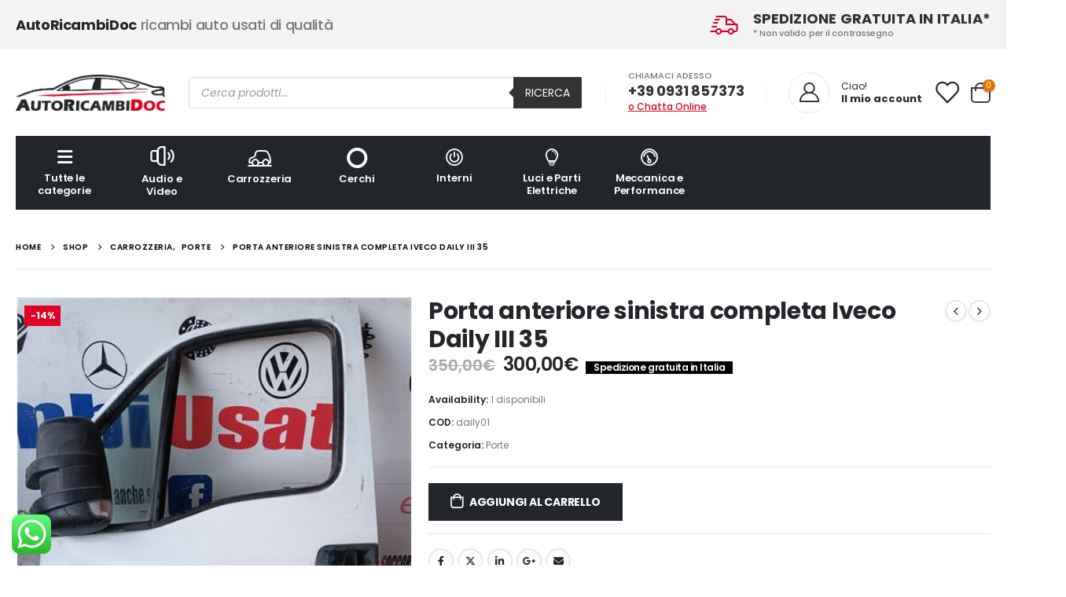

--- FILE ---
content_type: text/html; charset=UTF-8
request_url: https://autoricambidoc.it/prodotto/porta-anteriore-sinistra-completa-iveco-daily-iii-35/
body_size: 40905
content:
	<!DOCTYPE html>
	<html  lang="it-IT">
	<head>
		<meta http-equiv="X-UA-Compatible" content="IE=edge" />
		<meta http-equiv="Content-Type" content="text/html; charset=UTF-8" />
		<meta name="viewport" content="width=device-width, initial-scale=1, minimum-scale=1" />

		<link rel="profile" href="https://gmpg.org/xfn/11" />
		<link rel="pingback" href="https://autoricambidoc.it/xmlrpc.php" />
		<meta name='robots' content='index, follow, max-image-preview:large, max-snippet:-1, max-video-preview:-1' />
	<style>img:is([sizes="auto" i], [sizes^="auto," i]) { contain-intrinsic-size: 3000px 1500px }</style>
	<script id="cookie-law-info-gcm-var-js">
var _ckyGcm = {"status":true,"default_settings":[{"analytics":"granted","advertisement":"granted","functional":"granted","necessary":"granted","ad_user_data":"granted","ad_personalization":"granted","regions":"All"}],"wait_for_update":2000,"url_passthrough":false,"ads_data_redaction":false}</script>
<script id="cookie-law-info-gcm-js" type="text/javascript" src="https://autoricambidoc.it/wp-content/plugins/cookie-law-info/lite/frontend/js/gcm.min.js"></script> <script id="cookieyes" type="text/javascript" src="https://cdn-cookieyes.com/client_data/9e767ec1addb930426ba7133/script.js"></script>
	<!-- This site is optimized with the Yoast SEO plugin v25.9 - https://yoast.com/wordpress/plugins/seo/ -->
	<title>Porta anteriore sinistra completa Iveco Daily III 35 - Auto Ricambi Doc</title>
	<link rel="canonical" href="https://autoricambidoc.it/prodotto/porta-anteriore-sinistra-completa-iveco-daily-iii-35/" />
	<meta property="og:locale" content="it_IT" />
	<meta property="og:type" content="article" />
	<meta property="og:title" content="Porta anteriore sinistra completa Iveco Daily III 35 - Auto Ricambi Doc" />
	<meta property="og:description" content="Portiera Iveco Daily III completa di vetro, retrovisore, alzavetro, chiusura e maniglia. Ricambio perfettamente funzionante usato originale. La nostra azienda AUTORICAMBIDOC con sede a Rosolini(SR) dispone di ricambi usati per Auto, Veicoli commerciali, Fuoristrada e Suv di tutte le marche. Comunica subito con la nostra assistenza! Spedizione in tutta Italia in contrassegno a mezzo corriere [&hellip;]" />
	<meta property="og:url" content="https://autoricambidoc.it/prodotto/porta-anteriore-sinistra-completa-iveco-daily-iii-35/" />
	<meta property="og:site_name" content="Auto Ricambi Doc" />
	<meta property="og:image" content="https://autoricambidoc.it/wp-content/uploads/2023/03/IMG_20230315_174600-rotated.jpg" />
	<meta property="og:image:width" content="450" />
	<meta property="og:image:height" content="600" />
	<meta property="og:image:type" content="image/jpeg" />
	<meta name="twitter:card" content="summary_large_image" />
	<meta name="twitter:label1" content="Tempo di lettura stimato" />
	<meta name="twitter:data1" content="1 minuto" />
	<script type="application/ld+json" class="yoast-schema-graph">{"@context":"https://schema.org","@graph":[{"@type":"WebPage","@id":"https://autoricambidoc.it/prodotto/porta-anteriore-sinistra-completa-iveco-daily-iii-35/","url":"https://autoricambidoc.it/prodotto/porta-anteriore-sinistra-completa-iveco-daily-iii-35/","name":"Porta anteriore sinistra completa Iveco Daily III 35 - Auto Ricambi Doc","isPartOf":{"@id":"https://autoricambidoc.it/#website"},"primaryImageOfPage":{"@id":"https://autoricambidoc.it/prodotto/porta-anteriore-sinistra-completa-iveco-daily-iii-35/#primaryimage"},"image":{"@id":"https://autoricambidoc.it/prodotto/porta-anteriore-sinistra-completa-iveco-daily-iii-35/#primaryimage"},"thumbnailUrl":"https://autoricambidoc.it/wp-content/uploads/2023/03/IMG_20230315_174600-rotated.jpg","datePublished":"2023-03-22T08:47:16+00:00","breadcrumb":{"@id":"https://autoricambidoc.it/prodotto/porta-anteriore-sinistra-completa-iveco-daily-iii-35/#breadcrumb"},"inLanguage":"it-IT","potentialAction":[{"@type":"ReadAction","target":["https://autoricambidoc.it/prodotto/porta-anteriore-sinistra-completa-iveco-daily-iii-35/"]}]},{"@type":"ImageObject","inLanguage":"it-IT","@id":"https://autoricambidoc.it/prodotto/porta-anteriore-sinistra-completa-iveco-daily-iii-35/#primaryimage","url":"https://autoricambidoc.it/wp-content/uploads/2023/03/IMG_20230315_174600-rotated.jpg","contentUrl":"https://autoricambidoc.it/wp-content/uploads/2023/03/IMG_20230315_174600-rotated.jpg","width":450,"height":600},{"@type":"BreadcrumbList","@id":"https://autoricambidoc.it/prodotto/porta-anteriore-sinistra-completa-iveco-daily-iii-35/#breadcrumb","itemListElement":[{"@type":"ListItem","position":1,"name":"Home","item":"https://autoricambidoc.it/"},{"@type":"ListItem","position":2,"name":"Shop","item":"https://autoricambidoc.it/shop/"},{"@type":"ListItem","position":3,"name":"Porta anteriore sinistra completa Iveco Daily III 35"}]},{"@type":"WebSite","@id":"https://autoricambidoc.it/#website","url":"https://autoricambidoc.it/","name":"Auto Ricambi Doc","description":"Ricambi per auto nuovi ed usati","potentialAction":[{"@type":"SearchAction","target":{"@type":"EntryPoint","urlTemplate":"https://autoricambidoc.it/?s={search_term_string}"},"query-input":{"@type":"PropertyValueSpecification","valueRequired":true,"valueName":"search_term_string"}}],"inLanguage":"it-IT"}]}</script>
	<!-- / Yoast SEO plugin. -->


<link rel='dns-prefetch' href='//www.googletagmanager.com' />
<link rel='dns-prefetch' href='//fonts.googleapis.com' />
<link rel="alternate" type="application/rss+xml" title="Auto Ricambi Doc &raquo; Feed" href="https://autoricambidoc.it/feed/" />
<link rel="alternate" type="application/rss+xml" title="Auto Ricambi Doc &raquo; Feed dei commenti" href="https://autoricambidoc.it/comments/feed/" />
		<link rel="shortcut icon" href="//autoricambidoc.it/wp-content/themes/porto/images/logo/favicon.png" type="image/x-icon" />
				<link rel="apple-touch-icon" href="//autoricambidoc.it/wp-content/themes/porto/images/logo/apple-touch-icon.png" />
				<link rel="apple-touch-icon" sizes="120x120" href="//autoricambidoc.it/wp-content/themes/porto/images/logo/apple-touch-icon_120x120.png" />
				<link rel="apple-touch-icon" sizes="76x76" href="//autoricambidoc.it/wp-content/themes/porto/images/logo/apple-touch-icon_76x76.png" />
				<link rel="apple-touch-icon" sizes="152x152" href="//autoricambidoc.it/wp-content/themes/porto/images/logo/apple-touch-icon_152x152.png" />
		<script>
window._wpemojiSettings = {"baseUrl":"https:\/\/s.w.org\/images\/core\/emoji\/16.0.1\/72x72\/","ext":".png","svgUrl":"https:\/\/s.w.org\/images\/core\/emoji\/16.0.1\/svg\/","svgExt":".svg","source":{"concatemoji":"https:\/\/autoricambidoc.it\/wp-includes\/js\/wp-emoji-release.min.js?ver=6.8.3"}};
/*! This file is auto-generated */
!function(s,n){var o,i,e;function c(e){try{var t={supportTests:e,timestamp:(new Date).valueOf()};sessionStorage.setItem(o,JSON.stringify(t))}catch(e){}}function p(e,t,n){e.clearRect(0,0,e.canvas.width,e.canvas.height),e.fillText(t,0,0);var t=new Uint32Array(e.getImageData(0,0,e.canvas.width,e.canvas.height).data),a=(e.clearRect(0,0,e.canvas.width,e.canvas.height),e.fillText(n,0,0),new Uint32Array(e.getImageData(0,0,e.canvas.width,e.canvas.height).data));return t.every(function(e,t){return e===a[t]})}function u(e,t){e.clearRect(0,0,e.canvas.width,e.canvas.height),e.fillText(t,0,0);for(var n=e.getImageData(16,16,1,1),a=0;a<n.data.length;a++)if(0!==n.data[a])return!1;return!0}function f(e,t,n,a){switch(t){case"flag":return n(e,"\ud83c\udff3\ufe0f\u200d\u26a7\ufe0f","\ud83c\udff3\ufe0f\u200b\u26a7\ufe0f")?!1:!n(e,"\ud83c\udde8\ud83c\uddf6","\ud83c\udde8\u200b\ud83c\uddf6")&&!n(e,"\ud83c\udff4\udb40\udc67\udb40\udc62\udb40\udc65\udb40\udc6e\udb40\udc67\udb40\udc7f","\ud83c\udff4\u200b\udb40\udc67\u200b\udb40\udc62\u200b\udb40\udc65\u200b\udb40\udc6e\u200b\udb40\udc67\u200b\udb40\udc7f");case"emoji":return!a(e,"\ud83e\udedf")}return!1}function g(e,t,n,a){var r="undefined"!=typeof WorkerGlobalScope&&self instanceof WorkerGlobalScope?new OffscreenCanvas(300,150):s.createElement("canvas"),o=r.getContext("2d",{willReadFrequently:!0}),i=(o.textBaseline="top",o.font="600 32px Arial",{});return e.forEach(function(e){i[e]=t(o,e,n,a)}),i}function t(e){var t=s.createElement("script");t.src=e,t.defer=!0,s.head.appendChild(t)}"undefined"!=typeof Promise&&(o="wpEmojiSettingsSupports",i=["flag","emoji"],n.supports={everything:!0,everythingExceptFlag:!0},e=new Promise(function(e){s.addEventListener("DOMContentLoaded",e,{once:!0})}),new Promise(function(t){var n=function(){try{var e=JSON.parse(sessionStorage.getItem(o));if("object"==typeof e&&"number"==typeof e.timestamp&&(new Date).valueOf()<e.timestamp+604800&&"object"==typeof e.supportTests)return e.supportTests}catch(e){}return null}();if(!n){if("undefined"!=typeof Worker&&"undefined"!=typeof OffscreenCanvas&&"undefined"!=typeof URL&&URL.createObjectURL&&"undefined"!=typeof Blob)try{var e="postMessage("+g.toString()+"("+[JSON.stringify(i),f.toString(),p.toString(),u.toString()].join(",")+"));",a=new Blob([e],{type:"text/javascript"}),r=new Worker(URL.createObjectURL(a),{name:"wpTestEmojiSupports"});return void(r.onmessage=function(e){c(n=e.data),r.terminate(),t(n)})}catch(e){}c(n=g(i,f,p,u))}t(n)}).then(function(e){for(var t in e)n.supports[t]=e[t],n.supports.everything=n.supports.everything&&n.supports[t],"flag"!==t&&(n.supports.everythingExceptFlag=n.supports.everythingExceptFlag&&n.supports[t]);n.supports.everythingExceptFlag=n.supports.everythingExceptFlag&&!n.supports.flag,n.DOMReady=!1,n.readyCallback=function(){n.DOMReady=!0}}).then(function(){return e}).then(function(){var e;n.supports.everything||(n.readyCallback(),(e=n.source||{}).concatemoji?t(e.concatemoji):e.wpemoji&&e.twemoji&&(t(e.twemoji),t(e.wpemoji)))}))}((window,document),window._wpemojiSettings);
</script>
<link rel='stylesheet' id='porto-google-fonts-css' href='//fonts.googleapis.com/css?family=Poppins%3A400%2C400italic%2C500%2C600%2C700%2C800%7COpen+Sans%3A600&#038;ver=6.8.3' media='all' />
<link rel='stylesheet' id='ht_ctc_main_css-css' href='https://autoricambidoc.it/wp-content/plugins/click-to-chat-for-whatsapp/new/inc/assets/css/main.css?ver=4.28' media='all' />
<style id='wp-emoji-styles-inline-css'>

	img.wp-smiley, img.emoji {
		display: inline !important;
		border: none !important;
		box-shadow: none !important;
		height: 1em !important;
		width: 1em !important;
		margin: 0 0.07em !important;
		vertical-align: -0.1em !important;
		background: none !important;
		padding: 0 !important;
	}
</style>
<link rel='stylesheet' id='wp-block-library-css' href='https://autoricambidoc.it/wp-includes/css/dist/block-library/style.min.css?ver=6.8.3' media='all' />
<style id='wp-block-library-theme-inline-css'>
.wp-block-audio :where(figcaption){color:#555;font-size:13px;text-align:center}.is-dark-theme .wp-block-audio :where(figcaption){color:#ffffffa6}.wp-block-audio{margin:0 0 1em}.wp-block-code{border:1px solid #ccc;border-radius:4px;font-family:Menlo,Consolas,monaco,monospace;padding:.8em 1em}.wp-block-embed :where(figcaption){color:#555;font-size:13px;text-align:center}.is-dark-theme .wp-block-embed :where(figcaption){color:#ffffffa6}.wp-block-embed{margin:0 0 1em}.blocks-gallery-caption{color:#555;font-size:13px;text-align:center}.is-dark-theme .blocks-gallery-caption{color:#ffffffa6}:root :where(.wp-block-image figcaption){color:#555;font-size:13px;text-align:center}.is-dark-theme :root :where(.wp-block-image figcaption){color:#ffffffa6}.wp-block-image{margin:0 0 1em}.wp-block-pullquote{border-bottom:4px solid;border-top:4px solid;color:currentColor;margin-bottom:1.75em}.wp-block-pullquote cite,.wp-block-pullquote footer,.wp-block-pullquote__citation{color:currentColor;font-size:.8125em;font-style:normal;text-transform:uppercase}.wp-block-quote{border-left:.25em solid;margin:0 0 1.75em;padding-left:1em}.wp-block-quote cite,.wp-block-quote footer{color:currentColor;font-size:.8125em;font-style:normal;position:relative}.wp-block-quote:where(.has-text-align-right){border-left:none;border-right:.25em solid;padding-left:0;padding-right:1em}.wp-block-quote:where(.has-text-align-center){border:none;padding-left:0}.wp-block-quote.is-large,.wp-block-quote.is-style-large,.wp-block-quote:where(.is-style-plain){border:none}.wp-block-search .wp-block-search__label{font-weight:700}.wp-block-search__button{border:1px solid #ccc;padding:.375em .625em}:where(.wp-block-group.has-background){padding:1.25em 2.375em}.wp-block-separator.has-css-opacity{opacity:.4}.wp-block-separator{border:none;border-bottom:2px solid;margin-left:auto;margin-right:auto}.wp-block-separator.has-alpha-channel-opacity{opacity:1}.wp-block-separator:not(.is-style-wide):not(.is-style-dots){width:100px}.wp-block-separator.has-background:not(.is-style-dots){border-bottom:none;height:1px}.wp-block-separator.has-background:not(.is-style-wide):not(.is-style-dots){height:2px}.wp-block-table{margin:0 0 1em}.wp-block-table td,.wp-block-table th{word-break:normal}.wp-block-table :where(figcaption){color:#555;font-size:13px;text-align:center}.is-dark-theme .wp-block-table :where(figcaption){color:#ffffffa6}.wp-block-video :where(figcaption){color:#555;font-size:13px;text-align:center}.is-dark-theme .wp-block-video :where(figcaption){color:#ffffffa6}.wp-block-video{margin:0 0 1em}:root :where(.wp-block-template-part.has-background){margin-bottom:0;margin-top:0;padding:1.25em 2.375em}
</style>
<style id='classic-theme-styles-inline-css'>
/*! This file is auto-generated */
.wp-block-button__link{color:#fff;background-color:#32373c;border-radius:9999px;box-shadow:none;text-decoration:none;padding:calc(.667em + 2px) calc(1.333em + 2px);font-size:1.125em}.wp-block-file__button{background:#32373c;color:#fff;text-decoration:none}
</style>
<style id='global-styles-inline-css'>
:root{--wp--preset--aspect-ratio--square: 1;--wp--preset--aspect-ratio--4-3: 4/3;--wp--preset--aspect-ratio--3-4: 3/4;--wp--preset--aspect-ratio--3-2: 3/2;--wp--preset--aspect-ratio--2-3: 2/3;--wp--preset--aspect-ratio--16-9: 16/9;--wp--preset--aspect-ratio--9-16: 9/16;--wp--preset--color--black: #000000;--wp--preset--color--cyan-bluish-gray: #abb8c3;--wp--preset--color--white: #ffffff;--wp--preset--color--pale-pink: #f78da7;--wp--preset--color--vivid-red: #cf2e2e;--wp--preset--color--luminous-vivid-orange: #ff6900;--wp--preset--color--luminous-vivid-amber: #fcb900;--wp--preset--color--light-green-cyan: #7bdcb5;--wp--preset--color--vivid-green-cyan: #00d084;--wp--preset--color--pale-cyan-blue: #8ed1fc;--wp--preset--color--vivid-cyan-blue: #0693e3;--wp--preset--color--vivid-purple: #9b51e0;--wp--preset--color--primary: var(--porto-primary-color);--wp--preset--color--secondary: var(--porto-secondary-color);--wp--preset--color--tertiary: var(--porto-tertiary-color);--wp--preset--color--quaternary: var(--porto-quaternary-color);--wp--preset--color--dark: var(--porto-dark-color);--wp--preset--color--light: var(--porto-light-color);--wp--preset--color--primary-hover: var(--porto-primary-light-5);--wp--preset--gradient--vivid-cyan-blue-to-vivid-purple: linear-gradient(135deg,rgba(6,147,227,1) 0%,rgb(155,81,224) 100%);--wp--preset--gradient--light-green-cyan-to-vivid-green-cyan: linear-gradient(135deg,rgb(122,220,180) 0%,rgb(0,208,130) 100%);--wp--preset--gradient--luminous-vivid-amber-to-luminous-vivid-orange: linear-gradient(135deg,rgba(252,185,0,1) 0%,rgba(255,105,0,1) 100%);--wp--preset--gradient--luminous-vivid-orange-to-vivid-red: linear-gradient(135deg,rgba(255,105,0,1) 0%,rgb(207,46,46) 100%);--wp--preset--gradient--very-light-gray-to-cyan-bluish-gray: linear-gradient(135deg,rgb(238,238,238) 0%,rgb(169,184,195) 100%);--wp--preset--gradient--cool-to-warm-spectrum: linear-gradient(135deg,rgb(74,234,220) 0%,rgb(151,120,209) 20%,rgb(207,42,186) 40%,rgb(238,44,130) 60%,rgb(251,105,98) 80%,rgb(254,248,76) 100%);--wp--preset--gradient--blush-light-purple: linear-gradient(135deg,rgb(255,206,236) 0%,rgb(152,150,240) 100%);--wp--preset--gradient--blush-bordeaux: linear-gradient(135deg,rgb(254,205,165) 0%,rgb(254,45,45) 50%,rgb(107,0,62) 100%);--wp--preset--gradient--luminous-dusk: linear-gradient(135deg,rgb(255,203,112) 0%,rgb(199,81,192) 50%,rgb(65,88,208) 100%);--wp--preset--gradient--pale-ocean: linear-gradient(135deg,rgb(255,245,203) 0%,rgb(182,227,212) 50%,rgb(51,167,181) 100%);--wp--preset--gradient--electric-grass: linear-gradient(135deg,rgb(202,248,128) 0%,rgb(113,206,126) 100%);--wp--preset--gradient--midnight: linear-gradient(135deg,rgb(2,3,129) 0%,rgb(40,116,252) 100%);--wp--preset--font-size--small: 13px;--wp--preset--font-size--medium: 20px;--wp--preset--font-size--large: 36px;--wp--preset--font-size--x-large: 42px;--wp--preset--spacing--20: 0.44rem;--wp--preset--spacing--30: 0.67rem;--wp--preset--spacing--40: 1rem;--wp--preset--spacing--50: 1.5rem;--wp--preset--spacing--60: 2.25rem;--wp--preset--spacing--70: 3.38rem;--wp--preset--spacing--80: 5.06rem;--wp--preset--shadow--natural: 6px 6px 9px rgba(0, 0, 0, 0.2);--wp--preset--shadow--deep: 12px 12px 50px rgba(0, 0, 0, 0.4);--wp--preset--shadow--sharp: 6px 6px 0px rgba(0, 0, 0, 0.2);--wp--preset--shadow--outlined: 6px 6px 0px -3px rgba(255, 255, 255, 1), 6px 6px rgba(0, 0, 0, 1);--wp--preset--shadow--crisp: 6px 6px 0px rgba(0, 0, 0, 1);}:where(.is-layout-flex){gap: 0.5em;}:where(.is-layout-grid){gap: 0.5em;}body .is-layout-flex{display: flex;}.is-layout-flex{flex-wrap: wrap;align-items: center;}.is-layout-flex > :is(*, div){margin: 0;}body .is-layout-grid{display: grid;}.is-layout-grid > :is(*, div){margin: 0;}:where(.wp-block-columns.is-layout-flex){gap: 2em;}:where(.wp-block-columns.is-layout-grid){gap: 2em;}:where(.wp-block-post-template.is-layout-flex){gap: 1.25em;}:where(.wp-block-post-template.is-layout-grid){gap: 1.25em;}.has-black-color{color: var(--wp--preset--color--black) !important;}.has-cyan-bluish-gray-color{color: var(--wp--preset--color--cyan-bluish-gray) !important;}.has-white-color{color: var(--wp--preset--color--white) !important;}.has-pale-pink-color{color: var(--wp--preset--color--pale-pink) !important;}.has-vivid-red-color{color: var(--wp--preset--color--vivid-red) !important;}.has-luminous-vivid-orange-color{color: var(--wp--preset--color--luminous-vivid-orange) !important;}.has-luminous-vivid-amber-color{color: var(--wp--preset--color--luminous-vivid-amber) !important;}.has-light-green-cyan-color{color: var(--wp--preset--color--light-green-cyan) !important;}.has-vivid-green-cyan-color{color: var(--wp--preset--color--vivid-green-cyan) !important;}.has-pale-cyan-blue-color{color: var(--wp--preset--color--pale-cyan-blue) !important;}.has-vivid-cyan-blue-color{color: var(--wp--preset--color--vivid-cyan-blue) !important;}.has-vivid-purple-color{color: var(--wp--preset--color--vivid-purple) !important;}.has-black-background-color{background-color: var(--wp--preset--color--black) !important;}.has-cyan-bluish-gray-background-color{background-color: var(--wp--preset--color--cyan-bluish-gray) !important;}.has-white-background-color{background-color: var(--wp--preset--color--white) !important;}.has-pale-pink-background-color{background-color: var(--wp--preset--color--pale-pink) !important;}.has-vivid-red-background-color{background-color: var(--wp--preset--color--vivid-red) !important;}.has-luminous-vivid-orange-background-color{background-color: var(--wp--preset--color--luminous-vivid-orange) !important;}.has-luminous-vivid-amber-background-color{background-color: var(--wp--preset--color--luminous-vivid-amber) !important;}.has-light-green-cyan-background-color{background-color: var(--wp--preset--color--light-green-cyan) !important;}.has-vivid-green-cyan-background-color{background-color: var(--wp--preset--color--vivid-green-cyan) !important;}.has-pale-cyan-blue-background-color{background-color: var(--wp--preset--color--pale-cyan-blue) !important;}.has-vivid-cyan-blue-background-color{background-color: var(--wp--preset--color--vivid-cyan-blue) !important;}.has-vivid-purple-background-color{background-color: var(--wp--preset--color--vivid-purple) !important;}.has-black-border-color{border-color: var(--wp--preset--color--black) !important;}.has-cyan-bluish-gray-border-color{border-color: var(--wp--preset--color--cyan-bluish-gray) !important;}.has-white-border-color{border-color: var(--wp--preset--color--white) !important;}.has-pale-pink-border-color{border-color: var(--wp--preset--color--pale-pink) !important;}.has-vivid-red-border-color{border-color: var(--wp--preset--color--vivid-red) !important;}.has-luminous-vivid-orange-border-color{border-color: var(--wp--preset--color--luminous-vivid-orange) !important;}.has-luminous-vivid-amber-border-color{border-color: var(--wp--preset--color--luminous-vivid-amber) !important;}.has-light-green-cyan-border-color{border-color: var(--wp--preset--color--light-green-cyan) !important;}.has-vivid-green-cyan-border-color{border-color: var(--wp--preset--color--vivid-green-cyan) !important;}.has-pale-cyan-blue-border-color{border-color: var(--wp--preset--color--pale-cyan-blue) !important;}.has-vivid-cyan-blue-border-color{border-color: var(--wp--preset--color--vivid-cyan-blue) !important;}.has-vivid-purple-border-color{border-color: var(--wp--preset--color--vivid-purple) !important;}.has-vivid-cyan-blue-to-vivid-purple-gradient-background{background: var(--wp--preset--gradient--vivid-cyan-blue-to-vivid-purple) !important;}.has-light-green-cyan-to-vivid-green-cyan-gradient-background{background: var(--wp--preset--gradient--light-green-cyan-to-vivid-green-cyan) !important;}.has-luminous-vivid-amber-to-luminous-vivid-orange-gradient-background{background: var(--wp--preset--gradient--luminous-vivid-amber-to-luminous-vivid-orange) !important;}.has-luminous-vivid-orange-to-vivid-red-gradient-background{background: var(--wp--preset--gradient--luminous-vivid-orange-to-vivid-red) !important;}.has-very-light-gray-to-cyan-bluish-gray-gradient-background{background: var(--wp--preset--gradient--very-light-gray-to-cyan-bluish-gray) !important;}.has-cool-to-warm-spectrum-gradient-background{background: var(--wp--preset--gradient--cool-to-warm-spectrum) !important;}.has-blush-light-purple-gradient-background{background: var(--wp--preset--gradient--blush-light-purple) !important;}.has-blush-bordeaux-gradient-background{background: var(--wp--preset--gradient--blush-bordeaux) !important;}.has-luminous-dusk-gradient-background{background: var(--wp--preset--gradient--luminous-dusk) !important;}.has-pale-ocean-gradient-background{background: var(--wp--preset--gradient--pale-ocean) !important;}.has-electric-grass-gradient-background{background: var(--wp--preset--gradient--electric-grass) !important;}.has-midnight-gradient-background{background: var(--wp--preset--gradient--midnight) !important;}.has-small-font-size{font-size: var(--wp--preset--font-size--small) !important;}.has-medium-font-size{font-size: var(--wp--preset--font-size--medium) !important;}.has-large-font-size{font-size: var(--wp--preset--font-size--large) !important;}.has-x-large-font-size{font-size: var(--wp--preset--font-size--x-large) !important;}
:where(.wp-block-post-template.is-layout-flex){gap: 1.25em;}:where(.wp-block-post-template.is-layout-grid){gap: 1.25em;}
:where(.wp-block-columns.is-layout-flex){gap: 2em;}:where(.wp-block-columns.is-layout-grid){gap: 2em;}
:root :where(.wp-block-pullquote){font-size: 1.5em;line-height: 1.6;}
</style>
<link rel='stylesheet' id='contact-form-7-css' href='https://autoricambidoc.it/wp-content/plugins/contact-form-7/includes/css/styles.css?ver=6.1.1' media='all' />
<link rel='stylesheet' id='rs-plugin-settings-css' href='https://autoricambidoc.it/wp-content/plugins/revslider/public/assets/css/rs6.css?ver=6.4.11' media='all' />
<style id='rs-plugin-settings-inline-css'>
#rs-demo-id {}
.tparrows:before{color:#de0025;text-shadow:0 0 3px #fff;}.revslider-initialised .tp-loader{z-index:18;}
</style>
<link rel='stylesheet' id='photoswipe-css' href='https://autoricambidoc.it/wp-content/plugins/woocommerce/assets/css/photoswipe/photoswipe.min.css?ver=10.1.2' media='all' />
<link rel='stylesheet' id='photoswipe-default-skin-css' href='https://autoricambidoc.it/wp-content/plugins/woocommerce/assets/css/photoswipe/default-skin/default-skin.min.css?ver=10.1.2' media='all' />
<style id='woocommerce-inline-inline-css'>
.woocommerce form .form-row .required { visibility: visible; }
</style>
<link rel='stylesheet' id='ymm-css' href='https://autoricambidoc.it/wp-content/plugins/ymm-search/view/frontend/web/main.css?ver=6.8.3' media='all' />
<link rel='stylesheet' id='ymm_product_restriction-css' href='https://autoricambidoc.it/wp-content/plugins/ymm-search/view/frontend/web/product/restriction.css?ver=6.8.3' media='all' />
<link rel='stylesheet' id='gateway-css' href='https://autoricambidoc.it/wp-content/plugins/woocommerce-paypal-payments/modules/ppcp-button/assets/css/gateway.css?ver=3.1.0' media='all' />
<link rel='stylesheet' id='brands-styles-css' href='https://autoricambidoc.it/wp-content/plugins/woocommerce/assets/css/brands.css?ver=10.1.2' media='all' />
<link rel='stylesheet' id='dgwt-wcas-style-css' href='https://autoricambidoc.it/wp-content/plugins/ajax-search-for-woocommerce-premium/assets/css/style.min.css?ver=1.22.1' media='all' />
<link rel='stylesheet' id='porto-fs-progress-bar-css' href='https://autoricambidoc.it/wp-content/themes/porto/inc/lib/woocommerce-shipping-progress-bar/shipping-progress-bar.css?ver=7.2.7' media='all' />
<link rel='stylesheet' id='porto-css-vars-css' href='https://autoricambidoc.it/wp-content/uploads/porto_styles/theme_css_vars.css?ver=7.2.7' media='all' />
<link rel='stylesheet' id='js_composer_front-css' href='https://autoricambidoc.it/wp-content/plugins/js_composer/assets/css/js_composer.min.css?ver=8.6.1' media='all' />
<link rel='stylesheet' id='bootstrap-css' href='https://autoricambidoc.it/wp-content/uploads/porto_styles/bootstrap.css?ver=7.2.7' media='all' />
<link rel='stylesheet' id='porto-plugins-css' href='https://autoricambidoc.it/wp-content/themes/porto/css/plugins.css?ver=7.2.7' media='all' />
<link rel='stylesheet' id='porto-theme-css' href='https://autoricambidoc.it/wp-content/themes/porto/css/theme.css?ver=7.2.7' media='all' />
<link rel='stylesheet' id='porto-shortcodes-css' href='https://autoricambidoc.it/wp-content/uploads/porto_styles/shortcodes.css?ver=7.2.7' media='all' />
<link rel='stylesheet' id='porto-theme-shop-css' href='https://autoricambidoc.it/wp-content/themes/porto/css/theme_shop.css?ver=7.2.7' media='all' />
<link rel='stylesheet' id='porto-theme-wpb-css' href='https://autoricambidoc.it/wp-content/themes/porto/css/theme_wpb.css?ver=7.2.7' media='all' />
<link rel='stylesheet' id='porto-dynamic-style-css' href='https://autoricambidoc.it/wp-content/uploads/porto_styles/dynamic_style.css?ver=7.2.7' media='all' />
<link rel='stylesheet' id='porto-type-builder-css' href='https://autoricambidoc.it/wp-content/plugins/porto-functionality/builders/assets/type-builder.css?ver=3.6.2' media='all' />
<link rel='stylesheet' id='porto-account-login-style-css' href='https://autoricambidoc.it/wp-content/themes/porto/css/theme/shop/login-style/account-login.css?ver=7.2.7' media='all' />
<link rel='stylesheet' id='porto-theme-woopage-css' href='https://autoricambidoc.it/wp-content/themes/porto/css/theme/shop/other/woopage.css?ver=7.2.7' media='all' />
<link rel='stylesheet' id='porto-sp-skeleton-css' href='https://autoricambidoc.it/wp-content/themes/porto/css/theme/shop/single-product/skeleton.css?ver=7.2.7' media='all' />
<link rel='stylesheet' id='porto-style-css' href='https://autoricambidoc.it/wp-content/themes/porto/style.css?ver=7.2.7' media='all' />
<style id='porto-style-inline-css'>
.side-header-narrow-bar-logo{max-width:111px}@media (min-width:992px){}.product-images .img-thumbnail .inner,.product-images .img-thumbnail .inner img{-webkit-transform:none;transform:none}.sticky-product{position:fixed;top:0;left:0;width:100%;z-index:100;background-color:#fff;box-shadow:0 3px 5px rgba(0,0,0,0.08);padding:15px 0}.sticky-product.pos-bottom{top:auto;bottom:0;box-shadow:0 -3px 5px rgba(0,0,0,0.08)}.sticky-product .container{display:-ms-flexbox;display:flex;-ms-flex-align:center;align-items:center;-ms-flex-wrap:wrap;flex-wrap:wrap}.sticky-product .sticky-image{max-width:60px;margin-right:15px}.sticky-product .add-to-cart{-ms-flex:1;flex:1;text-align:right;margin-top:5px}.sticky-product .product-name{font-size:16px;font-weight:600;line-height:inherit;margin-bottom:0}.sticky-product .sticky-detail{line-height:1.5;display:-ms-flexbox;display:flex}.sticky-product .star-rating{margin:5px 15px;font-size:1em}.sticky-product .availability{padding-top:2px}.sticky-product .sticky-detail .price{font-family:Poppins,Poppins,sans-serif;font-weight:400;margin-bottom:0;font-size:1.3em;line-height:1.5}.sticky-product.pos-top:not(.hide){top:0;opacity:1;visibility:visible;transform:translate3d( 0,0,0 )}.sticky-product.pos-top.scroll-down{opacity:0 !important;visibility:hidden;transform:translate3d( 0,-100%,0 )}.sticky-product.sticky-ready{transition:left .3s,visibility 0.3s,opacity 0.3s,transform 0.3s,top 0.3s ease}.sticky-product .quantity.extra-type{display:none}@media (max-width:992px){.sticky-product .container{padding-left:var(--porto-grid-gutter-width);padding-right:var(--porto-grid-gutter-width)}}@media (min-width:767px){body.single-product .sticky-product .container{padding-left:15px;padding-right:15px}}@media (max-width:768px){.sticky-product .sticky-image,.sticky-product .sticky-detail,.sticky-product{display:none}.sticky-product.show-mobile{display:block;padding-top:10px;padding-bottom:10px}.sticky-product.show-mobile .add-to-cart{margin-top:0}.sticky-product.show-mobile .single_add_to_cart_button{margin:0;width:100%}body.single-product .sticky-product.show-mobile .container,.sticky-product.show-mobile > .container{padding-left:10px;padding-right:10px}}#header.sticky-header .main-menu > li.menu-item > a,#header.sticky-header .main-menu > li.menu-custom-content a{color:#ffffff}#header.sticky-header .main-menu > li.menu-item:hover > a,#header.sticky-header .main-menu > li.menu-item.active:hover > a,#header.sticky-header .main-menu > li.menu-custom-content:hover a{color:#ffffff}@media (min-width:992px){.header-main .header-left,#header .searchform-popup,#header .searchform .text{-ms-flex:1;flex:1}#header .searchform{display:block;box-shadow:none;line-height:48px}#header .searchform input{width:100%;border:none;height:48px;padding:0 0 0 25px;font-style:italic}#header .searchform button{padding-right:20px;height:48px}.header-main .header-right .separator{margin-left:2em;margin-right:1em}#header .logo{margin-right:1rem}#header .main-menu{display:-ms-flexbox;display:flex;width:100%;overflow-x:auto;overflow-y:hidden;background-color:#222529;-webkit-overflow-scrolling:touch;margin-bottom:20px}.dgwt-wcas-search-wrapp{min-width:500px}}#header .separator{height:1.75em;border-color:rgba(0,0,0,.06)}.header-top .porto-block{width:100%;margin:0}#header .header-left{-ms-flex:1;flex:1}#mini-cart .minicart-icon{width:25px;height:20px;border:2px solid #222529;border-radius:0 0 5px 5px;position:relative;opacity:.9;margin:5px 0 0}#mini-cart .minicart-icon:before{content:'';position:absolute;border:2px solid;border-color:inherit;border-bottom:none;border-radius:10px 10px 0 0;left:50%;top:-8px;margin-left:-7.5px;width:15px;height:11px}#mini-cart .cart-items{background-color:#ec7200;font-weight:400}.sticky-header #mini-cart .minicart-icon{border-color:#222529}#header .porto-sicon-box{margin-bottom:0;text-align:left}#header .wishlist i{font-size:28px;position:relative;top:1px}#header .main-menu::-webkit-scrollbar{height:10px}#header .main-menu::-webkit-scrollbar-track{background:#323232;border-radius:10px;margin:8px}#header .main-menu::-webkit-scrollbar-thumb{background:#6c6a6a;border-radius:10px}#header .main-menu > li.menu-item{max-width:10%;flex:0 0 10%;margin:0}#header .main-menu > li.menu-item > a{height:100%;width:100%;text-align:center}#header .main-menu a i{display:block;margin:0 auto 4px;font-size:1.7em;line-height:30px;letter-spacing:-0.01em}#header .main-menu a .size-lg{font-size:2.4em}#header .main-menu .porto-icon-category-sound-video{position:relative;top:-3px}@media (max-width:1260px){#header .main-menu{border-bottom:5px solid #403f3f}#header .main-menu > li.menu-item{max-width:12.5%;flex:0 0 12.5%}}@media (min-width:576px) and (max-width:991px){#header .searchform-popup{display:-ms-flexbox;display:flex}}@media (max-width:991px){#header .separator,.header-main .porto-sicon-box .porto-sicon-header{display:none}#header .header-main .porto-icon{border:none !important;width:1.4em !important;margin:0;opacity:.9}#header .searchform-popup{-ms-flex-pack:end;justify-content:flex-end;-ms-flex:1;flex:1;margin-right:-.4rem}#header .searchform-popup .searchform{left:auto;right:-10px}}#side-nav-panel .accordion-menu > li.menu-item > a,#side-nav-panel .menu-custom-block a{text-transform:none;padding:10px 15px}#side-nav-panel .accordion-menu li.menu-item:hover > a,#side-nav-panel .menu-custom-block a:hover{background:#eb7100}#side-nav-panel .accordion-menu li.menu-item > a > i{font-size:1.5em;margin-right:10px;vertical-align:middle;display:inline-block;width:32px}#side-nav-panel .accordion-menu li.menu-item > a > .size-lg{font-size:2em}#side-nav-panel .accordion-menu li.menu-item > a > i:before{margin:0}#side-nav-panel .menu-wrap,#side-nav-panel .menu-custom-block{padding:0}#side-nav-panel .share-links a:not(:hover){background:none}#header.sticky-header .main-menu-wrap{box-shadow:none}.page-top{padding-top:0;padding-bottom:0}.page-top .breadcrumbs-wrap{font-size:10px;font-weight:600;letter-spacing:.05em;padding:15px 0;border-bottom:1px solid #e7e7e7}.widget_wysija_cont .wysija-paragraph{width:100%}.widget_wysija_cont > div{vertical-align:top}.widget_wysija_cont .wysija-input{height:48px;border-radius:24px 0 0 24px;font-style:italic;font-size:12px;padding-left:20px;box-shadow:none}.widget_wysija_cont .wysija-submit{font-size:1em;padding:10px 35px 10px 30px;border-radius:0 24px 24px 0;height:48px}.porto-sicon-box{margin-bottom:0}.h-100 > .porto-ultimate-content-box{height:100%;display:-ms-flexbox;display:flex;-ms-flex-direction:column;flex-direction:column;-ms-flex-pack:center;justify-content:center}.home-banner h1,.home-banner h2,.home-banner h3{letter-spacing:-0.02em}.vc_custom_heading > small{font-size:50% !important;font-weight:inherit;vertical-align:top;line-height:1.6;display:inline-block !important}.btn-modern.btn-lg{font-size:1em;padding:1.15em 2.25em;font-weight:700}html .btn-light,html .btn-light:hover,html .btn-light:focus{color:#212529}@media (min-width:1260px){.pl-xl-6{padding-left:70px !important}}.top-heading i{font-weight:700;font-style:normal;display:inline-block;padding:8px .5em;margin-right:.25em;background:linear-gradient(to right,#ec7200,#ffaa01);color:#fff;transform:rotate(-1deg)}.post-carousel .post-item{position:relative}.post-carousel .post-item .post-date{position:absolute;top:10px;left:10px;margin:0}.post-carousel .post-item .post-date ~ *{margin-left:0}.post-item .post-date{letter-spacing:.05em;width:44px}.post-item .post-date .day{background:#323232;color:#fff;padding-bottom:0;line-height:1;font-size:18px}.post-item .post-date .month{background:#323232;line-height:1.2;padding-bottom:10px;text-transform:uppercase}.post-item .read-more{color:#ec7200;display:inline-block;font-weight:400 !important}.home-product-tags .widgettitle{display:none}.home-product-tags .tagcloud{background:#f4f4f4;padding:20px 0 0 20px;display:-ms-flexbox;display:flex;-ms-flex-wrap:wrap;flex-wrap:wrap;-ms-flex-pack:between;justify-content:space-between}.home-product-tags .tagcloud a{font-size:13px !important;font-weight:600;color:#222529;text-transform:uppercase;border:1px solid #e7e7e7;background:#fff;border-radius:0;margin:0 20px 20px 0;min-width:110px;padding:13px;text-align:center}.products-list .product-inner{background:#fff;padding:10px 20px;display:-ms-flexbox;display:flex;-ms-flex-align:center;align-items:center}.products-list ul.products li.product-col:hover .product-image{box-shadow:none}.products-list .add-links-wrap{display:none}.products-list li.product-col .product-image{max-width:46%;flex:0 0 46%;margin-bottom:0 !important}.products-list li.product-col .product-content{max-width:54%;flex:0 0 54%;padding-left:20px}body.woocommerce-page.archive .sidebar-content{border:none}body.woocommerce-page.archive .sidebar-content aside.widget{padding:0 15px;border-bottom:none;margin-bottom:30px}body.woocommerce-page.archive .sidebar-content aside.widget:last-child{margin-bottom:0}.woocommerce-page .sidebar-content .widget-title{font-size:12px;font-weight:600;color:#000;letter-spacing:.05em}body.woocommerce-page.archive .sidebar-content .widget .widget-title{border-bottom:1px solid #e7e7e7;padding-bottom:6px;margin-left:-15px;margin-right:-15px}.sidebar .product-categories li > a,.widget > div > ul,.widget > ul{font-size:12px;font-weight:400}.sidebar-content .filter-item-list{display:block}.sidebar-content .filter-item-list .filter-color{margin-bottom:15px;text-indent:35px;line-height:10px;width:18px;height:18px}.widget_product_categories .widget-title .toggle,.widget_price_filter .widget-title .toggle,.widget_layered_nav .widget-title .toggle,.widget_layered_nav_filters .widget-title .toggle,.widget_rating_filter .widget-title .toggle{right:-4px}.porto-related-products{background:none;padding-top:0}#footer .widget-title{font-size:1.23em;text-transform:none}#footer .footer-main > .container:after{content:'';display:block;position:absolute;left:10px;right:10px;bottom:0;border-top:1px solid #4e4e4e}#footer .footer-bottom{font-size:1em}@media (min-width:992px){.footer-main .col-lg-3{padding-left:4.2%}}#header .logo{min-width:190px}ul.products li.product-col .woocommerce-loop-product__title{white-space:normal}
</style>
<link rel='stylesheet' id='porto-360-gallery-css' href='https://autoricambidoc.it/wp-content/themes/porto/inc/lib/threesixty/threesixty.css?ver=7.2.7' media='all' />
<link rel='stylesheet' id='styles-child-css' href='https://autoricambidoc.it/wp-content/themes/porto-child/style.css?ver=6.8.3' media='all' />
<script id="woocommerce-google-analytics-integration-gtag-js-after">
/* Google Analytics for WooCommerce (gtag.js) */
					window.dataLayer = window.dataLayer || [];
					function gtag(){dataLayer.push(arguments);}
					// Set up default consent state.
					for ( const mode of [{"analytics_storage":"denied","ad_storage":"denied","ad_user_data":"denied","ad_personalization":"denied","region":["AT","BE","BG","HR","CY","CZ","DK","EE","FI","FR","DE","GR","HU","IS","IE","IT","LV","LI","LT","LU","MT","NL","NO","PL","PT","RO","SK","SI","ES","SE","GB","CH"]}] || [] ) {
						gtag( "consent", "default", { "wait_for_update": 500, ...mode } );
					}
					gtag("js", new Date());
					gtag("set", "developer_id.dOGY3NW", true);
					gtag("config", "G-WHLH1LF70G", {"track_404":true,"allow_google_signals":true,"logged_in":false,"linker":{"domains":[],"allow_incoming":true},"custom_map":{"dimension1":"logged_in"}});
</script>
<script src="https://autoricambidoc.it/wp-includes/js/jquery/jquery.min.js?ver=3.7.1" id="jquery-core-js"></script>
<script src="https://autoricambidoc.it/wp-includes/js/jquery/jquery-migrate.min.js?ver=3.4.1" id="jquery-migrate-js"></script>
<script src="https://autoricambidoc.it/wp-content/plugins/revslider/public/assets/js/rbtools.min.js?ver=6.4.8" id="tp-tools-js"></script>
<script src="https://autoricambidoc.it/wp-content/plugins/revslider/public/assets/js/rs6.min.js?ver=6.4.11" id="revmin-js"></script>
<script src="https://autoricambidoc.it/wp-content/plugins/woocommerce/assets/js/photoswipe/photoswipe.min.js?ver=4.1.1-wc.10.1.2" id="photoswipe-js" defer data-wp-strategy="defer"></script>
<script src="https://autoricambidoc.it/wp-content/plugins/woocommerce/assets/js/photoswipe/photoswipe-ui-default.min.js?ver=4.1.1-wc.10.1.2" id="photoswipe-ui-default-js" defer data-wp-strategy="defer"></script>
<script id="wc-single-product-js-extra">
var wc_single_product_params = {"i18n_required_rating_text":"Seleziona una valutazione","i18n_rating_options":["1 stella su 5","2 stelle su 5","3 stelle su 5","4 stelle su 5","5 stelle su 5"],"i18n_product_gallery_trigger_text":"Visualizza la galleria di immagini a schermo intero","review_rating_required":"yes","flexslider":{"rtl":false,"animation":"slide","smoothHeight":true,"directionNav":false,"controlNav":"thumbnails","slideshow":false,"animationSpeed":500,"animationLoop":false,"allowOneSlide":false},"zoom_enabled":"","zoom_options":[],"photoswipe_enabled":"1","photoswipe_options":{"shareEl":false,"closeOnScroll":false,"history":false,"hideAnimationDuration":0,"showAnimationDuration":0},"flexslider_enabled":""};
</script>
<script src="https://autoricambidoc.it/wp-content/plugins/woocommerce/assets/js/frontend/single-product.min.js?ver=10.1.2" id="wc-single-product-js" defer data-wp-strategy="defer"></script>
<script src="https://autoricambidoc.it/wp-content/plugins/woocommerce/assets/js/jquery-blockui/jquery.blockUI.min.js?ver=2.7.0-wc.10.1.2" id="jquery-blockui-js" data-wp-strategy="defer"></script>
<script src="https://autoricambidoc.it/wp-content/plugins/woocommerce/assets/js/js-cookie/js.cookie.min.js?ver=2.1.4-wc.10.1.2" id="js-cookie-js" data-wp-strategy="defer"></script>
<script src="https://autoricambidoc.it/wp-includes/js/jquery/ui/core.min.js?ver=1.13.3" id="jquery-ui-core-js"></script>
<script src="https://autoricambidoc.it/wp-content/plugins/woocommerce/assets/js/jquery-cookie/jquery.cookie.min.js?ver=1.4.1-wc.10.1.2" id="jquery-cookie-js" data-wp-strategy="defer"></script>
<script src="https://autoricambidoc.it/wp-content/plugins/ymm-search/view/frontend/web/main.js?ver=6.8.3" id="ymm-js"></script>
<script id="WCPAY_ASSETS-js-extra">
var wcpayAssets = {"url":"https:\/\/autoricambidoc.it\/wp-content\/plugins\/woocommerce-payments\/dist\/"};
</script>
<script id="wc-cart-fragments-js-extra">
var wc_cart_fragments_params = {"ajax_url":"\/wp-admin\/admin-ajax.php","wc_ajax_url":"\/?wc-ajax=%%endpoint%%","cart_hash_key":"wc_cart_hash_0c46f5346fa54fc9aac96aa02b5a7a7c","fragment_name":"wc_fragments_0c46f5346fa54fc9aac96aa02b5a7a7c","request_timeout":"15000"};
</script>
<script src="https://autoricambidoc.it/wp-content/plugins/woocommerce/assets/js/frontend/cart-fragments.min.js?ver=10.1.2" id="wc-cart-fragments-js" defer data-wp-strategy="defer"></script>

<!-- Snippet del tag Google (gtag.js) aggiunto da Site Kit -->
<!-- Snippet Google Analytics aggiunto da Site Kit -->
<!-- Snippet di Google Ads aggiunto da Site Kit -->
<script src="https://www.googletagmanager.com/gtag/js?id=G-PYBXKS88DT" id="google_gtagjs-js" async></script>
<script id="google_gtagjs-js-after">
window.dataLayer = window.dataLayer || [];function gtag(){dataLayer.push(arguments);}
gtag("set","linker",{"domains":["autoricambidoc.it"]});
gtag("js", new Date());
gtag("set", "developer_id.dZTNiMT", true);
gtag("config", "G-PYBXKS88DT");
gtag("config", "AW-16911351463");
 window._googlesitekit = window._googlesitekit || {}; window._googlesitekit.throttledEvents = []; window._googlesitekit.gtagEvent = (name, data) => { var key = JSON.stringify( { name, data } ); if ( !! window._googlesitekit.throttledEvents[ key ] ) { return; } window._googlesitekit.throttledEvents[ key ] = true; setTimeout( () => { delete window._googlesitekit.throttledEvents[ key ]; }, 5 ); gtag( "event", name, { ...data, event_source: "site-kit" } ); };
</script>
<script></script><link rel="https://api.w.org/" href="https://autoricambidoc.it/wp-json/" /><link rel="alternate" title="JSON" type="application/json" href="https://autoricambidoc.it/wp-json/wp/v2/product/10535" /><link rel="EditURI" type="application/rsd+xml" title="RSD" href="https://autoricambidoc.it/xmlrpc.php?rsd" />
<meta name="generator" content="WordPress 6.8.3" />
<meta name="generator" content="WooCommerce 10.1.2" />
<link rel='shortlink' href='https://autoricambidoc.it/?p=10535' />
<link rel="alternate" title="oEmbed (JSON)" type="application/json+oembed" href="https://autoricambidoc.it/wp-json/oembed/1.0/embed?url=https%3A%2F%2Fautoricambidoc.it%2Fprodotto%2Fporta-anteriore-sinistra-completa-iveco-daily-iii-35%2F" />
<link rel="alternate" title="oEmbed (XML)" type="text/xml+oembed" href="https://autoricambidoc.it/wp-json/oembed/1.0/embed?url=https%3A%2F%2Fautoricambidoc.it%2Fprodotto%2Fporta-anteriore-sinistra-completa-iveco-daily-iii-35%2F&#038;format=xml" />
<meta name="generator" content="Site Kit by Google 1.161.0" />
<!-- This website runs the Product Feed PRO for WooCommerce by AdTribes.io plugin - version woocommercesea_option_installed_version -->
		<style>
			.dgwt-wcas-ico-magnifier,.dgwt-wcas-ico-magnifier-handler{max-width:20px}		</style>
			<noscript><style>.woocommerce-product-gallery{ opacity: 1 !important; }</style></noscript>
	<meta name="generator" content="Powered by WPBakery Page Builder - drag and drop page builder for WordPress."/>

<!-- Snippet Google Tag Manager aggiunto da Site Kit -->
<script>
			( function( w, d, s, l, i ) {
				w[l] = w[l] || [];
				w[l].push( {'gtm.start': new Date().getTime(), event: 'gtm.js'} );
				var f = d.getElementsByTagName( s )[0],
					j = d.createElement( s ), dl = l != 'dataLayer' ? '&l=' + l : '';
				j.async = true;
				j.src = 'https://www.googletagmanager.com/gtm.js?id=' + i + dl;
				f.parentNode.insertBefore( j, f );
			} )( window, document, 'script', 'dataLayer', 'GTM-5NQTRRGV' );
			
</script>

<!-- Termina lo snippet Google Tag Manager aggiunto da Site Kit -->
<meta name="generator" content="Powered by Slider Revolution 6.4.11 - responsive, Mobile-Friendly Slider Plugin for WordPress with comfortable drag and drop interface." />
<link rel="icon" href="https://autoricambidoc.it/wp-content/uploads/2025/10/cropped-logo-quadrato-32x32.png" sizes="32x32" />
<link rel="icon" href="https://autoricambidoc.it/wp-content/uploads/2025/10/cropped-logo-quadrato-192x192.png" sizes="192x192" />
<link rel="apple-touch-icon" href="https://autoricambidoc.it/wp-content/uploads/2025/10/cropped-logo-quadrato-180x180.png" />
<meta name="msapplication-TileImage" content="https://autoricambidoc.it/wp-content/uploads/2025/10/cropped-logo-quadrato-270x270.png" />
<script type="text/javascript">function setREVStartSize(e){
			//window.requestAnimationFrame(function() {				 
				window.RSIW = window.RSIW===undefined ? window.innerWidth : window.RSIW;	
				window.RSIH = window.RSIH===undefined ? window.innerHeight : window.RSIH;	
				try {								
					var pw = document.getElementById(e.c).parentNode.offsetWidth,
						newh;
					pw = pw===0 || isNaN(pw) ? window.RSIW : pw;
					e.tabw = e.tabw===undefined ? 0 : parseInt(e.tabw);
					e.thumbw = e.thumbw===undefined ? 0 : parseInt(e.thumbw);
					e.tabh = e.tabh===undefined ? 0 : parseInt(e.tabh);
					e.thumbh = e.thumbh===undefined ? 0 : parseInt(e.thumbh);
					e.tabhide = e.tabhide===undefined ? 0 : parseInt(e.tabhide);
					e.thumbhide = e.thumbhide===undefined ? 0 : parseInt(e.thumbhide);
					e.mh = e.mh===undefined || e.mh=="" || e.mh==="auto" ? 0 : parseInt(e.mh,0);		
					if(e.layout==="fullscreen" || e.l==="fullscreen") 						
						newh = Math.max(e.mh,window.RSIH);					
					else{					
						e.gw = Array.isArray(e.gw) ? e.gw : [e.gw];
						for (var i in e.rl) if (e.gw[i]===undefined || e.gw[i]===0) e.gw[i] = e.gw[i-1];					
						e.gh = e.el===undefined || e.el==="" || (Array.isArray(e.el) && e.el.length==0)? e.gh : e.el;
						e.gh = Array.isArray(e.gh) ? e.gh : [e.gh];
						for (var i in e.rl) if (e.gh[i]===undefined || e.gh[i]===0) e.gh[i] = e.gh[i-1];
											
						var nl = new Array(e.rl.length),
							ix = 0,						
							sl;					
						e.tabw = e.tabhide>=pw ? 0 : e.tabw;
						e.thumbw = e.thumbhide>=pw ? 0 : e.thumbw;
						e.tabh = e.tabhide>=pw ? 0 : e.tabh;
						e.thumbh = e.thumbhide>=pw ? 0 : e.thumbh;					
						for (var i in e.rl) nl[i] = e.rl[i]<window.RSIW ? 0 : e.rl[i];
						sl = nl[0];									
						for (var i in nl) if (sl>nl[i] && nl[i]>0) { sl = nl[i]; ix=i;}															
						var m = pw>(e.gw[ix]+e.tabw+e.thumbw) ? 1 : (pw-(e.tabw+e.thumbw)) / (e.gw[ix]);					
						newh =  (e.gh[ix] * m) + (e.tabh + e.thumbh);
					}				
					if(window.rs_init_css===undefined) window.rs_init_css = document.head.appendChild(document.createElement("style"));					
					document.getElementById(e.c).height = newh+"px";
					window.rs_init_css.innerHTML += "#"+e.c+"_wrapper { height: "+newh+"px }";				
				} catch(e){
					console.log("Failure at Presize of Slider:" + e)
				}					   
			//});
		  };</script>
<noscript><style> .wpb_animate_when_almost_visible { opacity: 1; }</style></noscript>	</head>
	<body class="wp-singular product-template-default single single-product postid-10535 wp-embed-responsive wp-theme-porto wp-child-theme-porto-child theme-porto woocommerce woocommerce-page woocommerce-no-js login-popup full blog-1 wpb-js-composer js-comp-ver-8.6.1 vc_responsive">
			<!-- Snippet Google Tag Manager (noscript) aggiunto da Site Kit -->
		<noscript>
			<iframe src="https://www.googletagmanager.com/ns.html?id=GTM-5NQTRRGV" height="0" width="0" style="display:none;visibility:hidden"></iframe>
		</noscript>
		<!-- Termina lo snippet Google Tag Manager (noscript) aggiunto da Site Kit -->
		
	<div class="page-wrapper"><!-- page wrapper -->
		
											<!-- header wrapper -->
				<div class="header-wrapper">
										

	<header  id="header" class="header-builder">
	
	<div class="header-top header-has-center-sm"><div class="header-row container"><div class="header-col header-left hidden-for-sm"><div class="porto-block" data-id="2497"><style>.vc_custom_1562780079988{padding-top: 12px !important;padding-bottom: 4px !important;}.wpb_custom_1efe903570d178ff0a9b7bfa5febd3a4.porto-sicon-mobile{--porto-infobox-mpos-align: center;}.top-bar * { letter-spacing: -0.02em; }
.top-bar h3.porto-sicon-title { letter-spacing: 0.01em; }
.top-heading { letter-spacing: -0.02em; }
.top-heading b { color: #222529; }
.d-flex > .vc_column-inner { width: auto; -ms-flex: 0 0 auto !important; flex: 0 0 auto !important; }
.top-bar.vc_row.vc_row-flex>.vc_column_container>.vc_column-inner { -ms-flex-direction: row; flex-direction: row; -ms-flex-align: center; align-items: center; -ms-flex-pack: start; justify-content: flex-start; -ms-flex-wrap: wrap; flex-wrap: wrap; max-width: 100%; }
@media (max-width: 991px) {
  .top-bar.vc_row.vc_row-flex>.vc_column_container>.vc_column-inner { -ms-flex-pack: center; justify-content: center; }
  .top-bar h2 { text-align: center; }
}</style><div class="vc_row wpb_row row top-row top-bar vc_custom_1562780079988 vc_row-o-content-middle vc_row-flex wpb_custom_034b39d9bc6c6b310d69e39f0ccf274f"><div class="d-flex justify-content-center justify-content-lg-end order-lg-2 mb-3 mb-lg-0 vc_column_container col-md-12 col-lg-5"><div class="wpb_wrapper vc_column-inner"><div class="porto-sicon-box mb-2  wpb_custom_1efe903570d178ff0a9b7bfa5febd3a4 style_1 default-icon"><div class="porto-sicon-default"><div class="porto-just-icon-wrapper porto-icon none" style="color:#de0025;font-size:36px;"><i class="porto-icon-shipping"></i></div></div><div class="porto-sicon-header"><h3 class="porto-sicon-title" style="font-weight:700;font-size:18px;line-height:18px;">SPEDIZIONE GRATUITA IN ITALIA*</h3><p style="font-weight:500;font-size:11px;line-height:13px;">* Non valido per il contrassegno</p></div> <!-- header --></div><!-- porto-sicon-box --></div></div><div class="d-flex justify-content-center justify-content-lg-start vc_column_container col-md-12 col-lg-7"><div class="wpb_wrapper vc_column-inner"><h2 style="font-size: 18px;color: #777777;line-height: 1;font-weight:500" class="vc_custom_heading vc_do_custom_heading top-heading mb-2 mr-3 wpb_custom_aa365bd5046e8294520b4e73732b9d15 align-left" ><b>AutoRicambiDoc</b> ricambi auto usati di qualità</h2></div></div></div></div></div><div class="header-col visible-for-sm header-center">
	<div class="logo">
	<a href="https://autoricambidoc.it/" title="Auto Ricambi Doc - Ricambi per auto nuovi ed usati"  rel="home">
		<img class="img-responsive standard-logo retina-logo" width="400" height="97" src="//autoricambidoc.it/wp-content/uploads/2021/06/autoricambidoc-logo.png" alt="Auto Ricambi Doc" />	</a>
	</div>
	<a class="mobile-toggle" href="#" aria-label="Mobile Menu"><i class="fas fa-bars"></i></a>		<div id="mini-cart" class="mini-cart simple">
			<div class="cart-head">
			<span class="cart-icon"><i class="minicart-icon minicart-icon-default"></i><span class="cart-items">0</span></span><span class="cart-items-text">0 items</span>			</div>
			<div class="cart-popup widget_shopping_cart">
				<div class="widget_shopping_cart_content">
									<div class="cart-loading"></div>
								</div>
			</div>
				</div>
		<div class="custom-html"><a class="porto-sicon-box-link" href="/my-account" title='My Account'><div class="porto-sicon-box mb-0  wpb_custom_418b914dfe6690329954decd0ae86f7c style_1 default-icon"><div class="porto-sicon-default"><div class="porto-just-icon-wrapper porto-icon advanced" style="color:#222529;border-style:solid;border-color:#e7e7e7;border-width:1px;width:50px;height:50px;line-height:50px;border-radius:26px;font-size:25px;"><i class="porto-icon-user-2"></i></div></div></div><!-- porto-sicon-box --></a></div><div class="custom-html"><a href="https://autoricambidoc.it/wishlist/" class="wishlist"><i class="porto-icon-wishlist-2"></i></a></div><div class="custom-html">Spedione Grauita in Italia</div></div></div></div><div class="header-main header-has-center-sm"><div class="header-row container"><div class="header-col header-left hidden-for-sm"><a class="mobile-toggle" href="#" aria-label="Mobile Menu"><i class="fas fa-bars"></i></a>
	<div class="logo">
	<a href="https://autoricambidoc.it/" title="Auto Ricambi Doc - Ricambi per auto nuovi ed usati"  rel="home">
		<img class="img-responsive standard-logo retina-logo" width="400" height="97" src="//autoricambidoc.it/wp-content/uploads/2021/06/autoricambidoc-logo.png" alt="Auto Ricambi Doc" />	</a>
	</div>
	<div class="custom-html #header .header-main .header-center { width: 70% }  .custom-html { width: 100%; }"><div  class="dgwt-wcas-search-wrapp dgwt-wcas-is-detail-box dgwt-wcas-has-submit woocommerce dgwt-wcas-style-solaris js-dgwt-wcas-layout-classic dgwt-wcas-layout-classic js-dgwt-wcas-mobile-overlay-enabled">
		<form class="dgwt-wcas-search-form" role="search" action="https://autoricambidoc.it/" method="get">
		<div class="dgwt-wcas-sf-wrapp">
						<label class="screen-reader-text"
			       for="dgwt-wcas-search-input-1">Ricerca prodotti</label>

			<input id="dgwt-wcas-search-input-1"
			       type="search"
			       class="dgwt-wcas-search-input"
			       name="s"
			       value=""
			       placeholder="Cerca prodotti..."
			       autocomplete="off"
				   			/>
			<div class="dgwt-wcas-preloader"></div>

			<div class="dgwt-wcas-voice-search"></div>

							<button type="submit"
				        aria-label="Ricerca"
				        class="dgwt-wcas-search-submit">Ricerca</button>
			
			<input type="hidden" name="post_type" value="product"/>
			<input type="hidden" name="dgwt_wcas" value="1"/>

			
					</div>
	</form>
</div>
</div></div><div class="header-col visible-for-sm header-center"><div class="custom-html"><div  class="dgwt-wcas-search-wrapp dgwt-wcas-is-detail-box dgwt-wcas-has-submit woocommerce dgwt-wcas-style-solaris js-dgwt-wcas-layout-classic dgwt-wcas-layout-classic js-dgwt-wcas-mobile-overlay-enabled">
		<form class="dgwt-wcas-search-form" role="search" action="https://autoricambidoc.it/" method="get">
		<div class="dgwt-wcas-sf-wrapp">
						<label class="screen-reader-text"
			       for="dgwt-wcas-search-input-2">Ricerca prodotti</label>

			<input id="dgwt-wcas-search-input-2"
			       type="search"
			       class="dgwt-wcas-search-input"
			       name="s"
			       value=""
			       placeholder="Cerca prodotti..."
			       autocomplete="off"
				   			/>
			<div class="dgwt-wcas-preloader"></div>

			<div class="dgwt-wcas-voice-search"></div>

							<button type="submit"
				        aria-label="Ricerca"
				        class="dgwt-wcas-search-submit">Ricerca</button>
			
			<input type="hidden" name="post_type" value="product"/>
			<input type="hidden" name="dgwt_wcas" value="1"/>

			
					</div>
	</form>
</div>
</div></div><div class="header-col header-right hidden-for-sm"><span class="separator"></span><div class="custom-html text-left d-none d-lg-block"><p class="font-size-xs text-uppercase font-weight-medium line-height-xs mb-0">Chiamaci adesso</p>
<h3 class="font-weight-bold m-b-n-xs">+39 0931 857373</h3>
<a href="https://wa.me/00393662353956?text=Sto%20contattando%20dal%20sito%20autoricambidoc.it" class="font-weight-medium text-color-primary" style="font-size: 12px; text-decoration: underline;"  target="_BLANK">o Chatta Online</a></div><span class="separator"></span><div class="custom-html"><a aria-label="Ciao!" class="porto-sicon-box-link" href="/my-account" title='My Account'><div class="porto-sicon-box mb-0  wpb_custom_418b914dfe6690329954decd0ae86f7c style_1 default-icon"><div class="porto-sicon-default"><div class="porto-just-icon-wrapper porto-icon advanced" style="color:#222529;border-style:solid;border-color:#e7e7e7;border-width:1px;width:50px;height:50px;line-height:50px;border-radius:26px;font-size:25px;"><i class="porto-icon-user-2"></i></div></div><div class="porto-sicon-header"><h3 class="porto-sicon-title" style="font-weight:400;font-size:12px;color:#222529;line-height:12px;">Ciao!</h3><p style="font-weight:700;font-size:13px;line-height:13px;color:#222529;">Il mio account</p></div> <!-- header --></div><!-- porto-sicon-box --></a></div><div class="custom-html"><a href="https://autoricambidoc.it/wishlist/" class="wishlist"><i class="porto-icon-wishlist-2"></i></a></div>		<div id="mini-cart" class="mini-cart simple">
			<div class="cart-head">
			<span class="cart-icon"><i class="minicart-icon minicart-icon-default"></i><span class="cart-items">0</span></span><span class="cart-items-text">0 items</span>			</div>
			<div class="cart-popup widget_shopping_cart">
				<div class="widget_shopping_cart_content">
									<div class="cart-loading"></div>
								</div>
			</div>
				</div>
		</div></div></div><div class="header-bottom main-menu-wrap"><div class="header-row container"><div class="header-col header-left hidden-for-sm"><ul id="menu-main-menu" class="main-menu mega-menu show-arrow"><li id="nav-menu-item-2929" class="menu-item menu-item-type-post_type menu-item-object-page current_page_parent narrow"><a href="https://autoricambidoc.it/shop/"><i class="fas fa-bars"></i>Tutte le categorie</a></li>
<li id="nav-menu-item-2942" class="menu-item menu-item-type-taxonomy menu-item-object-product_cat narrow"><a href="https://autoricambidoc.it/product-category/audio-e-video/"><i class="porto-icon-category-sound-video size-lg"></i>Audio e Video</a></li>
<li id="nav-menu-item-2943" class="menu-item menu-item-type-taxonomy menu-item-object-product_cat current-product-ancestor narrow"><a href="https://autoricambidoc.it/product-category/carrozzeria/"><i class="porto-icon-category-external-accessories size-lg"></i>Carrozzeria</a></li>
<li id="nav-menu-item-2944" class="menu-item menu-item-type-taxonomy menu-item-object-product_cat narrow"><a href="https://autoricambidoc.it/product-category/cerchi/"><i class="porto-icon-circle-empty size-lg"></i>Cerchi</a></li>
<li id="nav-menu-item-2945" class="menu-item menu-item-type-taxonomy menu-item-object-product_cat narrow"><a href="https://autoricambidoc.it/product-category/interni/"><i class="porto-icon-category-internal-accessories"></i>Interni</a></li>
<li id="nav-menu-item-2946" class="menu-item menu-item-type-taxonomy menu-item-object-product_cat narrow"><a href="https://autoricambidoc.it/product-category/luci-e-parti-elettriche/"><i class="porto-icon-category-lanterns-lighting"></i>Luci e Parti Elettriche</a></li>
<li id="nav-menu-item-2947" class="menu-item menu-item-type-taxonomy menu-item-object-product_cat narrow"><a href="https://autoricambidoc.it/product-category/meccanica-e-performance/"><i class="porto-icon-category-mechanics"></i>Meccanica e Performance</a></li>
</ul></div></div></div>	</header>

									</div>
				<!-- end header wrapper -->
			
			
					<section class="page-top page-header-2">
	<div class="container hide-title">
	<div class="row">
		<div class="col-lg-12">
			<div class=" d-none">
								<h1 class="page-title">Porta anteriore sinistra completa Iveco Daily III 35</h1>
							</div>
							<div class="breadcrumbs-wrap">
					<ul class="breadcrumb" itemscope itemtype="https://schema.org/BreadcrumbList"><li class="home" itemprop="itemListElement" itemscope itemtype="https://schema.org/ListItem"><a itemprop="item" href="https://autoricambidoc.it" title="Go to Home Page"><span itemprop="name">Home</span></a><meta itemprop="position" content="1" /><i class="delimiter delimiter-2"></i></li><li itemprop="itemListElement" itemscope itemtype="https://schema.org/ListItem"><a itemprop="item" href="https://autoricambidoc.it/shop/"><span itemprop="name">Shop</span></a><meta itemprop="position" content="2" /><i class="delimiter delimiter-2"></i></li><li><span itemprop="itemListElement" itemscope itemtype="https://schema.org/ListItem"><a itemprop="item" href="https://autoricambidoc.it/product-category/carrozzeria/"><span itemprop="name">Carrozzeria</span></a><meta itemprop="position" content="3" /></span>, <span itemprop="itemListElement" itemscope itemtype="https://schema.org/ListItem"><a itemprop="item" href="https://autoricambidoc.it/product-category/carrozzeria/porte/"><span itemprop="name">Porte</span></a><meta itemprop="position" content="4" /></span><i class="delimiter delimiter-2"></i></li><li>Porta anteriore sinistra completa Iveco Daily III 35</li></ul>				</div>
								</div>
	</div>
</div>
	</section>
	
		<div id="main" class="column1 boxed"><!-- main -->

			<div class="container">
			<div class="row main-content-wrap">

			<!-- main content -->
			<div class="main-content col-lg-12">

			
	<div id="primary" class="content-area"><main id="content" class="site-main">

					
			<div class="woocommerce-notices-wrapper"></div>
<div id="product-10535" class="product type-product post-10535 status-publish first instock product_cat-porte has-post-thumbnail sale shipping-taxable purchasable product-type-simple product-layout-default skeleton-loading">
	<script type="text/template">"\r\n\t<div class=\"product-summary-wrap\">\r\n\t\t\t\t\t<div class=\"row\">\r\n\t\t\t\t<div class=\"summary-before col-md-5\">\r\n\t\t\t\t\t\t\t<div class=\"labels\"><div class=\"onsale\">-14%<\/div><\/div><div class=\"woocommerce-product-gallery woocommerce-product-gallery--with-images images\">\r\n\t<div class=\"woocommerce-product-gallery__wrapper\">\r\n<div class=\"product-images images\">\r\n\t<div class=\"product-image-slider owl-carousel show-nav-hover has-ccols ccols-1\"><div class=\"img-thumbnail\"><div class=\"inner\"><img width=\"450\" height=\"600\" src=\"https:\/\/autoricambidoc.it\/wp-content\/uploads\/2023\/03\/IMG_20230315_174600-rotated.jpg\" class=\"woocommerce-main-image wp-post-image\" alt=\"\" href=\"https:\/\/autoricambidoc.it\/wp-content\/uploads\/2023\/03\/IMG_20230315_174600-rotated.jpg\" title=\"IMG_20230315_174600\" data-large_image_width=\"450\" data-large_image_height=\"600\" decoding=\"async\" fetchpriority=\"high\" srcset=\"https:\/\/autoricambidoc.it\/wp-content\/uploads\/2023\/03\/IMG_20230315_174600-rotated.jpg 450w, https:\/\/autoricambidoc.it\/wp-content\/uploads\/2023\/03\/IMG_20230315_174600-400x533.jpg 400w\" sizes=\"(max-width: 450px) 100vw, 450px\" \/><\/div><\/div><div class=\"img-thumbnail\"><div class=\"inner\"><img width=\"450\" height=\"600\" src=\"https:\/\/autoricambidoc.it\/wp-content\/uploads\/2023\/03\/IMG_20230315_174600-1-rotated.jpg\" class=\"img-responsive\" alt=\"\" href=\"https:\/\/autoricambidoc.it\/wp-content\/uploads\/2023\/03\/IMG_20230315_174600-1-rotated.jpg\" data-large_image_width=\"450\" data-large_image_height=\"600\" decoding=\"async\" srcset=\"https:\/\/autoricambidoc.it\/wp-content\/uploads\/2023\/03\/IMG_20230315_174600-1-rotated.jpg 450w, https:\/\/autoricambidoc.it\/wp-content\/uploads\/2023\/03\/IMG_20230315_174600-1-400x533.jpg 400w\" sizes=\"(max-width: 450px) 100vw, 450px\" \/><\/div><\/div><div class=\"img-thumbnail\"><div class=\"inner\"><img width=\"450\" height=\"600\" src=\"https:\/\/autoricambidoc.it\/wp-content\/uploads\/2023\/03\/IMG_20230315_174601-rotated.jpg\" class=\"img-responsive\" alt=\"\" href=\"https:\/\/autoricambidoc.it\/wp-content\/uploads\/2023\/03\/IMG_20230315_174601-rotated.jpg\" data-large_image_width=\"450\" data-large_image_height=\"600\" decoding=\"async\" srcset=\"https:\/\/autoricambidoc.it\/wp-content\/uploads\/2023\/03\/IMG_20230315_174601-rotated.jpg 450w, https:\/\/autoricambidoc.it\/wp-content\/uploads\/2023\/03\/IMG_20230315_174601-400x533.jpg 400w\" sizes=\"(max-width: 450px) 100vw, 450px\" \/><\/div><\/div><div class=\"img-thumbnail\"><div class=\"inner\"><img width=\"450\" height=\"600\" src=\"https:\/\/autoricambidoc.it\/wp-content\/uploads\/2023\/03\/IMG_20230315_174603-rotated.jpg\" class=\"img-responsive\" alt=\"\" href=\"https:\/\/autoricambidoc.it\/wp-content\/uploads\/2023\/03\/IMG_20230315_174603-rotated.jpg\" data-large_image_width=\"450\" data-large_image_height=\"600\" decoding=\"async\" loading=\"lazy\" srcset=\"https:\/\/autoricambidoc.it\/wp-content\/uploads\/2023\/03\/IMG_20230315_174603-rotated.jpg 450w, https:\/\/autoricambidoc.it\/wp-content\/uploads\/2023\/03\/IMG_20230315_174603-400x533.jpg 400w\" sizes=\"auto, (max-width: 450px) 100vw, 450px\" \/><\/div><\/div><div class=\"img-thumbnail\"><div class=\"inner\"><img width=\"450\" height=\"600\" src=\"https:\/\/autoricambidoc.it\/wp-content\/uploads\/2023\/03\/IMG_20230315_174604-rotated.jpg\" class=\"img-responsive\" alt=\"\" href=\"https:\/\/autoricambidoc.it\/wp-content\/uploads\/2023\/03\/IMG_20230315_174604-rotated.jpg\" data-large_image_width=\"450\" data-large_image_height=\"600\" decoding=\"async\" loading=\"lazy\" srcset=\"https:\/\/autoricambidoc.it\/wp-content\/uploads\/2023\/03\/IMG_20230315_174604-rotated.jpg 450w, https:\/\/autoricambidoc.it\/wp-content\/uploads\/2023\/03\/IMG_20230315_174604-400x533.jpg 400w\" sizes=\"auto, (max-width: 450px) 100vw, 450px\" \/><\/div><\/div><div class=\"img-thumbnail\"><div class=\"inner\"><img width=\"450\" height=\"600\" src=\"https:\/\/autoricambidoc.it\/wp-content\/uploads\/2023\/03\/IMG_20230315_174605-rotated.jpg\" class=\"img-responsive\" alt=\"\" href=\"https:\/\/autoricambidoc.it\/wp-content\/uploads\/2023\/03\/IMG_20230315_174605-rotated.jpg\" data-large_image_width=\"450\" data-large_image_height=\"600\" decoding=\"async\" loading=\"lazy\" srcset=\"https:\/\/autoricambidoc.it\/wp-content\/uploads\/2023\/03\/IMG_20230315_174605-rotated.jpg 450w, https:\/\/autoricambidoc.it\/wp-content\/uploads\/2023\/03\/IMG_20230315_174605-400x533.jpg 400w\" sizes=\"auto, (max-width: 450px) 100vw, 450px\" \/><\/div><\/div><div class=\"img-thumbnail\"><div class=\"inner\"><img width=\"450\" height=\"600\" src=\"https:\/\/autoricambidoc.it\/wp-content\/uploads\/2023\/03\/IMG_20230315_174607-rotated.jpg\" class=\"img-responsive\" alt=\"\" href=\"https:\/\/autoricambidoc.it\/wp-content\/uploads\/2023\/03\/IMG_20230315_174607-rotated.jpg\" data-large_image_width=\"450\" data-large_image_height=\"600\" decoding=\"async\" loading=\"lazy\" srcset=\"https:\/\/autoricambidoc.it\/wp-content\/uploads\/2023\/03\/IMG_20230315_174607-rotated.jpg 450w, https:\/\/autoricambidoc.it\/wp-content\/uploads\/2023\/03\/IMG_20230315_174607-400x533.jpg 400w\" sizes=\"auto, (max-width: 450px) 100vw, 450px\" \/><\/div><\/div><div class=\"img-thumbnail\"><div class=\"inner\"><img width=\"450\" height=\"600\" src=\"https:\/\/autoricambidoc.it\/wp-content\/uploads\/2023\/03\/IMG_20230315_174728-rotated.jpg\" class=\"img-responsive\" alt=\"\" href=\"https:\/\/autoricambidoc.it\/wp-content\/uploads\/2023\/03\/IMG_20230315_174728-rotated.jpg\" data-large_image_width=\"450\" data-large_image_height=\"600\" decoding=\"async\" loading=\"lazy\" srcset=\"https:\/\/autoricambidoc.it\/wp-content\/uploads\/2023\/03\/IMG_20230315_174728-rotated.jpg 450w, https:\/\/autoricambidoc.it\/wp-content\/uploads\/2023\/03\/IMG_20230315_174728-400x533.jpg 400w\" sizes=\"auto, (max-width: 450px) 100vw, 450px\" \/><\/div><\/div><div class=\"img-thumbnail\"><div class=\"inner\"><img width=\"450\" height=\"600\" src=\"https:\/\/autoricambidoc.it\/wp-content\/uploads\/2023\/03\/IMG_20230315_174924-rotated.jpg\" class=\"img-responsive\" alt=\"\" href=\"https:\/\/autoricambidoc.it\/wp-content\/uploads\/2023\/03\/IMG_20230315_174924-rotated.jpg\" data-large_image_width=\"450\" data-large_image_height=\"600\" decoding=\"async\" loading=\"lazy\" srcset=\"https:\/\/autoricambidoc.it\/wp-content\/uploads\/2023\/03\/IMG_20230315_174924-rotated.jpg 450w, https:\/\/autoricambidoc.it\/wp-content\/uploads\/2023\/03\/IMG_20230315_174924-400x533.jpg 400w\" sizes=\"auto, (max-width: 450px) 100vw, 450px\" \/><\/div><\/div><\/div><span class=\"zoom\" data-index=\"0\"><i class=\"porto-icon-plus\"><\/i><\/span><\/div>\r\n\r\n<div class=\"product-thumbnails thumbnails\">\r\n\t<div class=\"product-thumbs-slider owl-carousel has-ccols ccols-4\"><div class=\"img-thumbnail\"><img class=\"woocommerce-main-thumb img-responsive\" alt=\"IMG_20230315_174600\" src=\"https:\/\/autoricambidoc.it\/wp-content\/uploads\/2023\/03\/IMG_20230315_174600-300x300.jpg\" \/><\/div><div class=\"img-thumbnail\"><img class=\"img-responsive\" alt=\"\" src=\"https:\/\/autoricambidoc.it\/wp-content\/uploads\/2023\/03\/IMG_20230315_174600-1-300x300.jpg\" \/><\/div><div class=\"img-thumbnail\"><img class=\"img-responsive\" alt=\"\" src=\"https:\/\/autoricambidoc.it\/wp-content\/uploads\/2023\/03\/IMG_20230315_174601-300x300.jpg\" \/><\/div><div class=\"img-thumbnail\"><img class=\"img-responsive\" alt=\"\" src=\"https:\/\/autoricambidoc.it\/wp-content\/uploads\/2023\/03\/IMG_20230315_174603-300x300.jpg\" \/><\/div><div class=\"img-thumbnail\"><img class=\"img-responsive\" alt=\"\" src=\"https:\/\/autoricambidoc.it\/wp-content\/uploads\/2023\/03\/IMG_20230315_174604-300x300.jpg\" \/><\/div><div class=\"img-thumbnail\"><img class=\"img-responsive\" alt=\"\" src=\"https:\/\/autoricambidoc.it\/wp-content\/uploads\/2023\/03\/IMG_20230315_174605-300x300.jpg\" \/><\/div><div class=\"img-thumbnail\"><img class=\"img-responsive\" alt=\"\" src=\"https:\/\/autoricambidoc.it\/wp-content\/uploads\/2023\/03\/IMG_20230315_174607-300x300.jpg\" \/><\/div><div class=\"img-thumbnail\"><img class=\"img-responsive\" alt=\"\" src=\"https:\/\/autoricambidoc.it\/wp-content\/uploads\/2023\/03\/IMG_20230315_174728-300x300.jpg\" \/><\/div><div class=\"img-thumbnail\"><img class=\"img-responsive\" alt=\"\" src=\"https:\/\/autoricambidoc.it\/wp-content\/uploads\/2023\/03\/IMG_20230315_174924-300x300.jpg\" \/><\/div><\/div><\/div>\r\n\t<\/div>\r\n<\/div>\r\n\t\t\t\t\t\t<\/div>\r\n\r\n\t\t\t<div class=\"summary entry-summary col-md-7\">\r\n\t\t\t\t\t\t\t<h2 class=\"product_title entry-title show-product-nav\">\r\n\t\tPorta anteriore sinistra completa Iveco Daily III 35\t<\/h2>\r\n<div class=\"product-nav\">\t\t<div class=\"product-prev\">\r\n\t\t\t<a href=\"https:\/\/autoricambidoc.it\/prodotto\/porta-anteriore-destra-peugeot-expert\/\">\r\n\t\t\t\t<span class=\"product-link\"><\/span>\r\n\t\t\t\t<span class=\"product-popup\">\r\n\t\t\t\t\t<span class=\"featured-box\">\r\n\t\t\t\t\t\t<span class=\"box-content\">\r\n\t\t\t\t\t\t\t<span class=\"product-image\">\r\n\t\t\t\t\t\t\t\t<span class=\"inner\">\r\n\t\t\t\t\t\t\t\t\t<img width=\"150\" height=\"150\" src=\"https:\/\/autoricambidoc.it\/wp-content\/uploads\/2023\/03\/IMG_20230315_172418-150x150.jpg\" class=\"attachment-150x150 size-150x150 wp-post-image\" alt=\"\" decoding=\"async\" loading=\"lazy\" \/>\t\t\t\t\t\t\t\t<\/span>\r\n\t\t\t\t\t\t\t<\/span>\r\n\t\t\t\t\t\t\t<span class=\"product-details\">\r\n\t\t\t\t\t\t\t\t<span class=\"product-title\">Porta anteriore destra Peugeot Expert<\/span>\r\n\t\t\t\t\t\t\t<\/span>\r\n\t\t\t\t\t\t<\/span>\r\n\t\t\t\t\t<\/span>\r\n\t\t\t\t<\/span>\r\n\t\t\t<\/a>\r\n\t\t<\/div>\r\n\t\t\t\t<div class=\"product-next\">\r\n\t\t\t<a href=\"https:\/\/autoricambidoc.it\/prodotto\/porta-destra-opel-corsa-d-van-3-porte\/\">\r\n\t\t\t\t<span class=\"product-link\"><\/span>\r\n\t\t\t\t<span class=\"product-popup\">\r\n\t\t\t\t\t<span class=\"featured-box\">\r\n\t\t\t\t\t\t<span class=\"box-content\">\r\n\t\t\t\t\t\t\t<span class=\"product-image\">\r\n\t\t\t\t\t\t\t\t<span class=\"inner\">\r\n\t\t\t\t\t\t\t\t\t<img width=\"150\" height=\"150\" src=\"https:\/\/autoricambidoc.it\/wp-content\/uploads\/2023\/03\/IMG_20230315_174054-150x150.jpg\" class=\"attachment-150x150 size-150x150 wp-post-image\" alt=\"\" decoding=\"async\" loading=\"lazy\" \/>\t\t\t\t\t\t\t\t<\/span>\r\n\t\t\t\t\t\t\t<\/span>\r\n\t\t\t\t\t\t\t<span class=\"product-details\">\r\n\t\t\t\t\t\t\t\t<span class=\"product-title\">Porta destra Opel Corsa D Van 3 porte<\/span>\r\n\t\t\t\t\t\t\t<\/span>\r\n\t\t\t\t\t\t<\/span>\r\n\t\t\t\t\t<\/span>\r\n\t\t\t\t<\/span>\r\n\t\t\t<\/a>\r\n\t\t<\/div>\r\n\t\t<\/div><div class=\"sticky-product hide pos-bottom\"><div class=\"container\"><div class=\"sticky-image\"><img width=\"150\" height=\"150\" src=\"https:\/\/autoricambidoc.it\/wp-content\/uploads\/2023\/03\/IMG_20230315_174600-150x150.jpg\" class=\"attachment-thumbnail size-thumbnail\" alt=\"\" decoding=\"async\" loading=\"lazy\" \/><\/div><div class=\"sticky-detail\"><div class=\"product-name-area\"><h2 class=\"product-name\">Porta anteriore sinistra completa Iveco Daily III 35<\/h2><p class=\"price\"><del aria-hidden=\"true\"><span class=\"woocommerce-Price-amount amount\"><bdi>350,00<span class=\"woocommerce-Price-currencySymbol\">&euro;<\/span><\/bdi><\/span><\/del> <span class=\"screen-reader-text\">Il prezzo originale era: 350,00&euro;.<\/span><ins aria-hidden=\"true\"><span class=\"woocommerce-Price-amount amount\"><bdi>300,00<span class=\"woocommerce-Price-currencySymbol\">&euro;<\/span><\/bdi><\/span><\/ins><span class=\"screen-reader-text\">Il prezzo attuale \u00e8: 300,00&euro;.<\/span><span style=\"color: #fff; background: #000; font-size: 12px; display: inline-block; padding: 2px 10px; margin: 0 10px;\"> Spedizione gratuita in Italia<\/span> <\/p>\n<\/div><div class=\"star-rating\" title=\"0\"><span style=\"width:0%\"><\/span><\/div><div class=\"availability\"><span>In stock<\/span><\/div><\/div><div class=\"add-to-cart\"><button type=\"submit\" class=\"single_add_to_cart_button button\">Aggiungi al carrello<\/button><\/div><\/div><\/div><p class=\"price\"><del aria-hidden=\"true\"><span class=\"woocommerce-Price-amount amount\"><bdi>350,00<span class=\"woocommerce-Price-currencySymbol\">&euro;<\/span><\/bdi><\/span><\/del> <span class=\"screen-reader-text\">Il prezzo originale era: 350,00&euro;.<\/span><ins aria-hidden=\"true\"><span class=\"woocommerce-Price-amount amount\"><bdi>300,00<span class=\"woocommerce-Price-currencySymbol\">&euro;<\/span><\/bdi><\/span><\/ins><span class=\"screen-reader-text\">Il prezzo attuale \u00e8: 300,00&euro;.<\/span><span style=\"color: #fff; background: #000; font-size: 12px; display: inline-block; padding: 2px 10px; margin: 0 10px;\"> Spedizione gratuita in Italia<\/span> <\/p>\n<div class=\"product_meta\">\r\n\r\n\t<span class=\"product-stock in-stock\">Availability: <span class=\"stock\">1 disponibili<\/span><\/span>\r\n\t\r\n\t\t<span class=\"sku_wrapper\">COD: <span class=\"sku\">daily01<\/span><\/span>\r\n\r\n\t\t\r\n\t<span class=\"posted_in\">Categoria: <a href=\"https:\/\/autoricambidoc.it\/product-category\/carrozzeria\/porte\/\" rel=\"tag\">Porte<\/a><\/span>\r\n\t\r\n\t\r\n<\/div>\r\n\r\n\t\r\n\t<form class=\"cart\" action=\"https:\/\/autoricambidoc.it\/prodotto\/porta-anteriore-sinistra-completa-iveco-daily-iii-35\/\" method=\"post\" enctype='multipart\/form-data'>\r\n\t\t\r\n\t\t\t<div class=\"quantity hidden\">\r\n\t\t<input type=\"hidden\" id=\"quantity_692aee23e3315\" class=\"qty\" name=\"quantity\" value=\"1\" \/>\r\n\t<\/div>\r\n\t\r\n\t\t<button type=\"submit\" name=\"add-to-cart\" value=\"10535\" class=\"single_add_to_cart_button button alt\">Aggiungi al carrello<\/button>\r\n\r\n\t\t\t<\/form>\r\n\r\n\t\r\n<div class=\"ppcp-messages\" data-partner-attribution-id=\"Woo_PPCP\"><\/div><div class=\"ppc-button-wrapper\"><div id=\"ppc-button-ppcp-gateway\"><\/div><\/div><div class=\"product-share\"><div class=\"share-links\"><a href=\"https:\/\/www.facebook.com\/sharer.php?u=https:\/\/autoricambidoc.it\/prodotto\/porta-anteriore-sinistra-completa-iveco-daily-iii-35\/\" target=\"_blank\"  rel=\"noopener noreferrer nofollow\" data-bs-tooltip data-bs-placement='bottom' title=\"Facebook\" class=\"share-facebook\">Facebook<\/a>\r\n\t\t<a href=\"https:\/\/twitter.com\/intent\/tweet?text=Porta+anteriore+sinistra+completa+Iveco+Daily+III+35&amp;url=https:\/\/autoricambidoc.it\/prodotto\/porta-anteriore-sinistra-completa-iveco-daily-iii-35\/\" target=\"_blank\"  rel=\"noopener noreferrer nofollow\" data-bs-tooltip data-bs-placement='bottom' title=\"X\" class=\"share-twitter\">Twitter<\/a>\r\n\t\t<a href=\"https:\/\/www.linkedin.com\/shareArticle?mini=true&amp;url=https:\/\/autoricambidoc.it\/prodotto\/porta-anteriore-sinistra-completa-iveco-daily-iii-35\/&amp;title=Porta+anteriore+sinistra+completa+Iveco+Daily+III+35\" target=\"_blank\"  rel=\"noopener noreferrer nofollow\" data-bs-tooltip data-bs-placement='bottom' title=\"LinkedIn\" class=\"share-linkedin\">LinkedIn<\/a>\r\n\t\t<a href=\"https:\/\/plus.google.com\/share?url=https:\/\/autoricambidoc.it\/prodotto\/porta-anteriore-sinistra-completa-iveco-daily-iii-35\/\" target=\"_blank\"  rel=\"noopener noreferrer nofollow\" data-bs-tooltip data-bs-placement='bottom' title=\"Google +\" class=\"share-googleplus\">Google +<\/a>\r\n\t\t<a href=\"mailto:?subject=Porta+anteriore+sinistra+completa+Iveco+Daily+III+35&amp;body=https:\/\/autoricambidoc.it\/prodotto\/porta-anteriore-sinistra-completa-iveco-daily-iii-35\/\" target=\"_blank\"  rel=\"noopener noreferrer nofollow\" data-bs-tooltip data-bs-placement='bottom' title=\"Email\" class=\"share-email\">Email<\/a>\r\n\t<\/div><\/div>\t\t\t\t\t\t<\/div>\r\n\r\n\t\t\t\t\t<\/div><!-- .summary -->\r\n\t\t<\/div>\r\n\r\n\t\r\n\t<div class=\"woocommerce-tabs woocommerce-tabs-ceono0w2 resp-htabs\" id=\"product-tab\">\r\n\t\t\t<ul class=\"resp-tabs-list\" role=\"tablist\">\r\n\t\t\t\t\t\t\t<li class=\"description_tab\" id=\"tab-title-description\" role=\"tab\" aria-controls=\"tab-description\">\r\n\t\t\t\t\tDescrizione\t\t\t\t<\/li>\r\n\t\t\t\t\t\t\t\t<li class=\"global_tab_tab\" id=\"tab-title-global_tab\" role=\"tab\" aria-controls=\"tab-global_tab\">\r\n\t\t\t\t\tSpedizioni e Pagamenti\t\t\t\t<\/li>\r\n\t\t\t\t\r\n\t\t<\/ul>\r\n\t\t<div class=\"resp-tabs-container\">\r\n\t\t\t\r\n\t\t\t\t<div class=\"tab-content\" id=\"tab-description\">\r\n\t\t\t\t\t\n\t<h2>Descrizione<\/h2>\n\n<p>Portiera Iveco Daily III completa di vetro, retrovisore, alzavetro, chiusura e maniglia.<\/p>\n<p>Ricambio perfettamente funzionante usato originale.<br \/>\nLa nostra azienda AUTORICAMBIDOC con sede a Rosolini(SR) dispone di ricambi usati per Auto, Veicoli commerciali, Fuoristrada e Suv di tutte le marche.<br \/>\nComunica subito con la nostra assistenza!<\/p>\n<p>Spedizione in tutta Italia in contrassegno a mezzo corriere espresso con consegna in 24\/48 ore. Pagamento solo a spedizione consegnata.<\/p>\n<p>Per ulteriori dettagli e foto non esitate a contattarci, i nostri tecnici sono a vostra disposizione.<br \/>\nConsigliamo prima di contattarci di avere a portata di mano i dati del vostro veicolo o la carta di circolazione<\/p>\n<p>Autoricambi Doc:<br \/>\nFisso: 0931 857373<br \/>\nMobile\/WhatsApp: 366 2353956<br \/>\nMobile\/WhatsApp: 350 0427032<\/p>\n\t\t\t\t<\/div>\r\n\r\n\t\t\t\r\n\t\t\t\t<div class=\"tab-content\" id=\"tab-global_tab\">\r\n\t\t\t\t\t<div class=\"porto-block\" data-id=\"935\"><style>.sizes-table { width: 100%; max-width: 100%; border-collapse: collapse; font-size: 14px; text-transform: uppercase; color: #21293c; }\r\n.sizes-table thead th { background: #f4f4f2; }\r\n.sizes-table tbody tr:nth-child(2n) > * { background: #ebebeb; }\r\n.sizes-table thead th { padding: 30px 0 30px 10px; font-weight: 600; }\r\n.sizes-table tbody td { padding: 12px 0 12px 10px; font-weight: bold; }\r\n@media (min-width: 576px) {\r\n  .sizes-table thead th:first-child,\r\n  .sizes-table tbody th { padding-left: 30px; }\r\n}<\/style><div class=\"vc_row wpb_row row top-row wpb_custom_034b39d9bc6c6b310d69e39f0ccf274f\"><div class=\"vc_column_container col-md-12\"><div class=\"wpb_wrapper vc_column-inner\">\r\n\t<div class=\"wpb_text_column wpb_content_element wpb_custom_7c91d232724f73626cc933bd95b25ff0\" >\r\n\t\t<div class=\"wpb_wrapper\">\r\n\t\t\t<p>Spediamo con corriere entro 3\/4 giorni lavorativi dall'ordine.<\/p>\n<p>Spedizione gratuita in Italia<\/p>\n<p>Metodi di pagamento accettati:<br \/>\nCarte di credito PayPal, Bonifico Bancario e Contrassegno (10\u20ac)<\/p>\n\r\n\t\t<\/div>\r\n\t<\/div>\r\n<\/div><\/div><\/div><\/div>\t\t\t\t<\/div>\r\n\r\n\t\t\t\t\t<\/div>\r\n\r\n\t\t\r\n\t\t<script>\r\n\t\t\t( function() {\r\n\t\t\t\tvar porto_init_desc_tab = function() {\r\n\t\t\t\t\t( function( $ ) {\r\n\t\t\t\t\t\tvar $tabs = $('.woocommerce-tabs-ceono0w2');\r\n\r\n\t\t\t\t\t\tfunction init_tabs($tabs) {\r\n\t\t\t\t\t\t\t$tabs.easyResponsiveTabs({\r\n\t\t\t\t\t\t\t\ttype: 'default', \/\/Types: default, vertical, accordion\r\n\t\t\t\t\t\t\t\twidth: 'auto', \/\/auto or any width like 600px\r\n\t\t\t\t\t\t\t\tfit: true,   \/\/ 100% fit in a container\r\n\t\t\t\t\t\t\t\tactivate: function(event) { \/\/ Callback function if tab is switched\r\n\t\t\t\t\t\t\t\t},\r\n\t\t\t\t\t\t\t\tclosed: false\t\t\t\t\t\t\t});\r\n\t\t\t\t\t\t}\r\n\t\t\t\t\t\tif (!$.fn.easyResponsiveTabs) {\r\n\t\t\t\t\t\t\tvar js_src = \"https:\/\/autoricambidoc.it\/wp-content\/themes\/porto\/js\/libs\/easy-responsive-tabs.min.js\";\r\n\t\t\t\t\t\t\tif (!$('script[src=\"' + js_src + '\"]').length) {\r\n\t\t\t\t\t\t\t\tvar js = document.createElement('script');\r\n\t\t\t\t\t\t\t\t$(js).appendTo('body').on('load', function() {\r\n\t\t\t\t\t\t\t\t\tinit_tabs($tabs);\r\n\t\t\t\t\t\t\t\t}).attr('src', js_src);\r\n\t\t\t\t\t\t\t}\r\n\t\t\t\t\t\t} else {\r\n\t\t\t\t\t\t\tinit_tabs($tabs);\r\n\t\t\t\t\t\t}\r\n\r\n\t\t\t\t\t\tfunction goAccordionTab(target) {\r\n\t\t\t\t\t\t\tsetTimeout(function() {\r\n\t\t\t\t\t\t\t\tvar label = target.attr('aria-controls');\r\n\t\t\t\t\t\t\t\tvar $tab_content = $tabs.find('.resp-tab-content[aria-labelledby=\"' + label + '\"]');\r\n\t\t\t\t\t\t\t\tif ($tab_content.length && $tab_content.css('display') != 'none') {\r\n\t\t\t\t\t\t\t\t\tvar offset = target.offset().top - theme.StickyHeader.sticky_height - theme.adminBarHeight() - 14;\r\n\t\t\t\t\t\t\t\t\tif (offset < $(window).scrollTop())\r\n\t\t\t\t\t\t\t\t\t$('html, body').stop().animate({\r\n\t\t\t\t\t\t\t\t\t\tscrollTop: offset\r\n\t\t\t\t\t\t\t\t\t}, 600, 'easeOutQuad');\r\n\t\t\t\t\t\t\t\t}\r\n\t\t\t\t\t\t\t}, 500);\r\n\t\t\t\t\t\t}\r\n\r\n\t\t\t\t\t\t$tabs.find('h2.resp-accordion').on('click', function(e) {\r\n\t\t\t\t\t\t\tgoAccordionTab($(this));\r\n\t\t\t\t\t\t});\r\n\t\t\t\t\t} )( window.jQuery );\r\n\t\t\t\t};\r\n\r\n\t\t\t\tif ( window.theme && theme.isLoaded ) {\r\n\t\t\t\t\tporto_init_desc_tab();\r\n\t\t\t\t} else {\r\n\t\t\t\t\twindow.addEventListener( 'load', porto_init_desc_tab );\r\n\t\t\t\t}\r\n\t\t\t} )();\r\n\t\t<\/script>\r\n\t\t\t<\/div>\r\n\r\n\t\r\n\r\n"</script>
</div><!-- #product-10535 -->

	<div class="product type-product post-10535 status-publish first instock product_cat-porte has-post-thumbnail sale shipping-taxable purchasable product-type-simple product-layout-default skeleton-body">
	<div class="row">
		<div class="summary-before col-md-5"></div>
		<div class="summary entry-summary col-md-7"></div>
			<div class="tab-content col-lg-12"></div>
	</div>
</div>


		
	</main></div>
	

</div><!-- end main content -->

<div class="sidebar-overlay"></div>

	</div>
	</div>

	<div class="related products">
		<div class="container">
							<h2 class="slider-title">Prodotti correlati</h2>
			
			<div class="slider-wrapper">

				<ul class="products products-container products-slider owl-carousel show-dots-title-right dots-style-1 pcols-lg-5 pcols-md-4 pcols-xs-3 pcols-ls-2 pwidth-lg-5 pwidth-md-4 pwidth-xs-2 pwidth-ls-1"
		data-plugin-options="{&quot;themeConfig&quot;:true,&quot;lg&quot;:5,&quot;md&quot;:4,&quot;xs&quot;:3,&quot;ls&quot;:2,&quot;dots&quot;:true}" data-product_layout="product-outimage_aq_onimage">

				
					
<li class="product-col product-outimage_aq_onimage product type-product post-3832 status-publish first instock product_cat-carrozzeria product_cat-porte has-post-thumbnail shipping-taxable purchasable product-type-simple">
<div class="product-inner">
	
	<div class="product-image">

		<a  href="https://autoricambidoc.it/prodotto/portiera-posteriore-sinistra-mercedes-classe-e-w211/" aria-label="product">
			<div class="inner img-effect"><img width="300" height="300" src="https://autoricambidoc.it/wp-content/uploads/2021/08/20210304_124444-300x300.jpg" class="attachment-woocommerce_thumbnail size-woocommerce_thumbnail" alt="Portiera posteriore sinistra Mercedes classe E W211" decoding="async" loading="lazy" /><img width="300" height="300" src="https://autoricambidoc.it/wp-content/uploads/2021/08/20210304_124429-300x300.jpg" class="hover-image" alt="" decoding="async" loading="lazy" /></div>		</a>
			<div class="links-on-image">
			<div class="add-links-wrap">
	<div class="add-links clearfix">
		<a href="/prodotto/porta-anteriore-sinistra-completa-iveco-daily-iii-35/?add-to-cart=3832" aria-describedby="woocommerce_loop_add_to_cart_link_describedby_3832" data-quantity="1" class="viewcart-style-2 button product_type_simple add_to_cart_button ajax_add_to_cart" data-product_id="3832" data-product_sku="" aria-label="Aggiungi al carrello: &quot;Portiera posteriore sinistra Mercedes classe E W211&quot;" rel="nofollow" data-success_message="&quot;Portiera posteriore sinistra Mercedes classe E W211&quot; è stato aggiunto al tuo carrello">Aggiungi al carrello</a>		<span id="woocommerce_loop_add_to_cart_link_describedby_3832" class="screen-reader-text">
			</span>
		<div class="quickview" data-id="3832" title="Quick View">Quick View</div>	</div>
	</div>
		</div>
			</div>

	<div class="product-content">
		<span class="category-list"><a href="https://autoricambidoc.it/product-category/carrozzeria/" rel="tag">Carrozzeria</a>, <a href="https://autoricambidoc.it/product-category/carrozzeria/porte/" rel="tag">Porte</a></span>
			<a class="product-loop-title"  href="https://autoricambidoc.it/prodotto/portiera-posteriore-sinistra-mercedes-classe-e-w211/">
	<h3 class="woocommerce-loop-product__title">Portiera posteriore sinistra Mercedes classe E W211</h3>	</a>
	
		
	<span class="price"><span class="woocommerce-Price-amount amount"><bdi>200,00<span class="woocommerce-Price-currencySymbol">&euro;</span></bdi></span><span style="color: #fff; background: #000; font-size: 12px; display: inline-block; padding: 2px 10px; margin: 0 10px;"> Spedizione gratuita in Italia</span> </span>

			</div>
</div>

</li>

				
					
<li class="product-col product-outimage_aq_onimage product type-product post-9509 status-publish instock product_cat-carrozzeria product_cat-porte has-post-thumbnail sale shipping-taxable purchasable product-type-simple">
<div class="product-inner">
	
	<div class="product-image">

		<a  href="https://autoricambidoc.it/prodotto/portiera-anteriore-destra-mitsubishi-pajero-v60/" aria-label="product">
			<div class="labels"><div class="onsale">-17%</div></div><div class="inner img-effect"><img width="300" height="300" src="https://autoricambidoc.it/wp-content/uploads/2022/12/IMG_20221126_164054_1-300x300.jpg" class="attachment-woocommerce_thumbnail size-woocommerce_thumbnail" alt="Portiera anteriore destra Mitsubishi Pajero V60" decoding="async" loading="lazy" /><img width="300" height="300" src="https://autoricambidoc.it/wp-content/uploads/2022/12/IMG_20221126_164100-300x300.jpg" class="hover-image" alt="" decoding="async" loading="lazy" /></div>		</a>
			<div class="links-on-image">
			<div class="add-links-wrap">
	<div class="add-links clearfix">
		<a href="/prodotto/porta-anteriore-sinistra-completa-iveco-daily-iii-35/?add-to-cart=9509" aria-describedby="woocommerce_loop_add_to_cart_link_describedby_9509" data-quantity="1" class="viewcart-style-2 button product_type_simple add_to_cart_button ajax_add_to_cart" data-product_id="9509" data-product_sku="" aria-label="Aggiungi al carrello: &quot;Portiera anteriore destra Mitsubishi Pajero V60&quot;" rel="nofollow" data-success_message="&quot;Portiera anteriore destra Mitsubishi Pajero V60&quot; è stato aggiunto al tuo carrello">Aggiungi al carrello</a>		<span id="woocommerce_loop_add_to_cart_link_describedby_9509" class="screen-reader-text">
			</span>
		<div class="quickview" data-id="9509" title="Quick View">Quick View</div>	</div>
	</div>
		</div>
			</div>

	<div class="product-content">
		<span class="category-list"><a href="https://autoricambidoc.it/product-category/carrozzeria/" rel="tag">Carrozzeria</a>, <a href="https://autoricambidoc.it/product-category/carrozzeria/porte/" rel="tag">Porte</a></span>
			<a class="product-loop-title"  href="https://autoricambidoc.it/prodotto/portiera-anteriore-destra-mitsubishi-pajero-v60/">
	<h3 class="woocommerce-loop-product__title">Portiera anteriore destra Mitsubishi Pajero V60</h3>	</a>
	
		
	<span class="price"><del aria-hidden="true"><span class="woocommerce-Price-amount amount"><bdi>180,00<span class="woocommerce-Price-currencySymbol">&euro;</span></bdi></span></del> <span class="screen-reader-text">Il prezzo originale era: 180,00&euro;.</span><ins aria-hidden="true"><span class="woocommerce-Price-amount amount"><bdi>150,00<span class="woocommerce-Price-currencySymbol">&euro;</span></bdi></span></ins><span class="screen-reader-text">Il prezzo attuale è: 150,00&euro;.</span><span style="color: #fff; background: #000; font-size: 12px; display: inline-block; padding: 2px 10px; margin: 0 10px;"> Spedizione gratuita in Italia</span> </span>

			</div>
</div>

</li>

				
					
<li class="product-col product-outimage_aq_onimage product type-product post-9243 status-publish instock product_cat-carrozzeria product_cat-porte has-post-thumbnail shipping-taxable purchasable product-type-simple">
<div class="product-inner">
	
	<div class="product-image">

		<a  href="https://autoricambidoc.it/prodotto/porta-portiera-posteriore-destra-opel-antara/" aria-label="product">
			<div class="inner"><img width="300" height="300" src="https://autoricambidoc.it/wp-content/uploads/2022/11/20210625_101404-300x300.jpg" class="attachment-woocommerce_thumbnail size-woocommerce_thumbnail" alt="Porta portiera posteriore destra Opel Antara" decoding="async" loading="lazy" /></div>		</a>
			<div class="links-on-image">
			<div class="add-links-wrap">
	<div class="add-links clearfix">
		<a href="/prodotto/porta-anteriore-sinistra-completa-iveco-daily-iii-35/?add-to-cart=9243" aria-describedby="woocommerce_loop_add_to_cart_link_describedby_9243" data-quantity="1" class="viewcart-style-2 button product_type_simple add_to_cart_button ajax_add_to_cart" data-product_id="9243" data-product_sku="" aria-label="Aggiungi al carrello: &quot;Porta portiera posteriore destra Opel Antara&quot;" rel="nofollow" data-success_message="&quot;Porta portiera posteriore destra Opel Antara&quot; è stato aggiunto al tuo carrello">Aggiungi al carrello</a>		<span id="woocommerce_loop_add_to_cart_link_describedby_9243" class="screen-reader-text">
			</span>
		<div class="quickview" data-id="9243" title="Quick View">Quick View</div>	</div>
	</div>
		</div>
			</div>

	<div class="product-content">
		<span class="category-list"><a href="https://autoricambidoc.it/product-category/carrozzeria/" rel="tag">Carrozzeria</a>, <a href="https://autoricambidoc.it/product-category/carrozzeria/porte/" rel="tag">Porte</a></span>
			<a class="product-loop-title"  href="https://autoricambidoc.it/prodotto/porta-portiera-posteriore-destra-opel-antara/">
	<h3 class="woocommerce-loop-product__title">Porta portiera posteriore destra Opel Antara</h3>	</a>
	
		
	<span class="price"><span class="woocommerce-Price-amount amount"><bdi>180,00<span class="woocommerce-Price-currencySymbol">&euro;</span></bdi></span><span style="color: #fff; background: #000; font-size: 12px; display: inline-block; padding: 2px 10px; margin: 0 10px;"> Spedizione gratuita in Italia</span> </span>

			</div>
</div>

</li>

				
					
<li class="product-col product-outimage_aq_onimage product type-product post-3814 status-publish last instock product_cat-carrozzeria product_cat-porte has-post-thumbnail shipping-taxable purchasable product-type-simple">
<div class="product-inner">
	
	<div class="product-image">

		<a  href="https://autoricambidoc.it/prodotto/porta-portiera-sportello-anteriore-destro-mercedes-classe-c-2002/" aria-label="product">
			<div class="inner img-effect"><img width="300" height="300" src="https://autoricambidoc.it/wp-content/uploads/2021/08/20210304_113004-300x300.jpg" class="attachment-woocommerce_thumbnail size-woocommerce_thumbnail" alt="PORTA PORTIERA SPORTELLO ANTERIORE DESTRO MERCEDES CLASSE C 2002" decoding="async" loading="lazy" /><img width="300" height="300" src="https://autoricambidoc.it/wp-content/uploads/2021/08/20210304_112043-300x300.jpg" class="hover-image" alt="" decoding="async" loading="lazy" /></div>		</a>
			<div class="links-on-image">
			<div class="add-links-wrap">
	<div class="add-links clearfix">
		<a href="/prodotto/porta-anteriore-sinistra-completa-iveco-daily-iii-35/?add-to-cart=3814" aria-describedby="woocommerce_loop_add_to_cart_link_describedby_3814" data-quantity="1" class="viewcart-style-2 button product_type_simple add_to_cart_button ajax_add_to_cart" data-product_id="3814" data-product_sku="" aria-label="Aggiungi al carrello: &quot;PORTA PORTIERA SPORTELLO ANTERIORE DESTRO MERCEDES CLASSE C 2002&quot;" rel="nofollow" data-success_message="&quot;PORTA PORTIERA SPORTELLO ANTERIORE DESTRO MERCEDES CLASSE C 2002&quot; è stato aggiunto al tuo carrello">Aggiungi al carrello</a>		<span id="woocommerce_loop_add_to_cart_link_describedby_3814" class="screen-reader-text">
			</span>
		<div class="quickview" data-id="3814" title="Quick View">Quick View</div>	</div>
	</div>
		</div>
			</div>

	<div class="product-content">
		<span class="category-list"><a href="https://autoricambidoc.it/product-category/carrozzeria/" rel="tag">Carrozzeria</a>, <a href="https://autoricambidoc.it/product-category/carrozzeria/porte/" rel="tag">Porte</a></span>
			<a class="product-loop-title"  href="https://autoricambidoc.it/prodotto/porta-portiera-sportello-anteriore-destro-mercedes-classe-c-2002/">
	<h3 class="woocommerce-loop-product__title">PORTA PORTIERA SPORTELLO ANTERIORE DESTRO MERCEDES CLASSE C 2002</h3>	</a>
	
		
	<span class="price"><span class="woocommerce-Price-amount amount"><bdi>150,00<span class="woocommerce-Price-currencySymbol">&euro;</span></bdi></span><span style="color: #fff; background: #000; font-size: 12px; display: inline-block; padding: 2px 10px; margin: 0 10px;"> Spedizione gratuita in Italia</span> </span>

			</div>
</div>

</li>

				
					
<li class="product-col product-outimage_aq_onimage product type-product post-3807 status-publish first instock product_cat-carrozzeria product_cat-porte has-post-thumbnail sale shipping-taxable purchasable product-type-simple">
<div class="product-inner">
	
	<div class="product-image">

		<a  href="https://autoricambidoc.it/prodotto/portiera-porta-posteriore-sinistra-ford-fiesta-vi-2008-2016/" aria-label="product">
			<div class="labels"><div class="onsale">-11%</div></div><div class="inner img-effect"><img width="300" height="300" src="https://autoricambidoc.it/wp-content/uploads/2021/08/20210304_111313-300x300.jpg" class="attachment-woocommerce_thumbnail size-woocommerce_thumbnail" alt="Portiera Porta posteriore sinistra Ford Fiesta VI (2008-&gt;2016)" decoding="async" loading="lazy" /><img width="300" height="300" src="https://autoricambidoc.it/wp-content/uploads/2021/08/20210304_111343-300x300.jpg" class="hover-image" alt="" decoding="async" loading="lazy" /></div>		</a>
			<div class="links-on-image">
			<div class="add-links-wrap">
	<div class="add-links clearfix">
		<a href="/prodotto/porta-anteriore-sinistra-completa-iveco-daily-iii-35/?add-to-cart=3807" aria-describedby="woocommerce_loop_add_to_cart_link_describedby_3807" data-quantity="1" class="viewcart-style-2 button product_type_simple add_to_cart_button ajax_add_to_cart" data-product_id="3807" data-product_sku="" aria-label="Aggiungi al carrello: &quot;Portiera Porta posteriore sinistra Ford Fiesta VI (2008-&gt;2016)&quot;" rel="nofollow" data-success_message="&quot;Portiera Porta posteriore sinistra Ford Fiesta VI (2008-&gt;2016)&quot; è stato aggiunto al tuo carrello">Aggiungi al carrello</a>		<span id="woocommerce_loop_add_to_cart_link_describedby_3807" class="screen-reader-text">
			</span>
		<div class="quickview" data-id="3807" title="Quick View">Quick View</div>	</div>
	</div>
		</div>
			</div>

	<div class="product-content">
		<span class="category-list"><a href="https://autoricambidoc.it/product-category/carrozzeria/" rel="tag">Carrozzeria</a>, <a href="https://autoricambidoc.it/product-category/carrozzeria/porte/" rel="tag">Porte</a></span>
			<a class="product-loop-title"  href="https://autoricambidoc.it/prodotto/portiera-porta-posteriore-sinistra-ford-fiesta-vi-2008-2016/">
	<h3 class="woocommerce-loop-product__title">Portiera Porta posteriore sinistra Ford Fiesta VI (2008-&gt;2016)</h3>	</a>
	
		
	<span class="price"><del aria-hidden="true"><span class="woocommerce-Price-amount amount"><bdi>220,00<span class="woocommerce-Price-currencySymbol">&euro;</span></bdi></span></del> <span class="screen-reader-text">Il prezzo originale era: 220,00&euro;.</span><ins aria-hidden="true"><span class="woocommerce-Price-amount amount"><bdi>195,00<span class="woocommerce-Price-currencySymbol">&euro;</span></bdi></span></ins><span class="screen-reader-text">Il prezzo attuale è: 195,00&euro;.</span><span style="color: #fff; background: #000; font-size: 12px; display: inline-block; padding: 2px 10px; margin: 0 10px;"> Spedizione gratuita in Italia</span> </span>

			</div>
</div>

</li>

				
					
<li class="product-col product-outimage_aq_onimage product type-product post-3818 status-publish instock product_cat-carrozzeria product_cat-porte has-post-thumbnail sale shipping-taxable purchasable product-type-simple">
<div class="product-inner">
	
	<div class="product-image">

		<a  href="https://autoricambidoc.it/prodotto/porta-sportello-portiera-posteriore-sinistra-ford-focus-1998-2005/" aria-label="product">
			<div class="labels"><div class="onsale">-13%</div></div><div class="inner img-effect"><img width="300" height="300" src="https://autoricambidoc.it/wp-content/uploads/2021/08/20210304_123857-300x300.jpg" class="attachment-woocommerce_thumbnail size-woocommerce_thumbnail" alt="PORTA SPORTELLO PORTIERA POSTERIORE SINISTRA FORD FOCUS ( 1998 - 2005 )" decoding="async" loading="lazy" /><img width="300" height="300" src="https://autoricambidoc.it/wp-content/uploads/2021/08/20210304_123905-300x300.jpg" class="hover-image" alt="" decoding="async" loading="lazy" /></div>		</a>
			<div class="links-on-image">
			<div class="add-links-wrap">
	<div class="add-links clearfix">
		<a href="/prodotto/porta-anteriore-sinistra-completa-iveco-daily-iii-35/?add-to-cart=3818" aria-describedby="woocommerce_loop_add_to_cart_link_describedby_3818" data-quantity="1" class="viewcart-style-2 button product_type_simple add_to_cart_button ajax_add_to_cart" data-product_id="3818" data-product_sku="" aria-label="Aggiungi al carrello: &quot;PORTA SPORTELLO PORTIERA POSTERIORE SINISTRA FORD FOCUS ( 1998 - 2005 )&quot;" rel="nofollow" data-success_message="&quot;PORTA SPORTELLO PORTIERA POSTERIORE SINISTRA FORD FOCUS ( 1998 - 2005 )&quot; è stato aggiunto al tuo carrello">Aggiungi al carrello</a>		<span id="woocommerce_loop_add_to_cart_link_describedby_3818" class="screen-reader-text">
			</span>
		<div class="quickview" data-id="3818" title="Quick View">Quick View</div>	</div>
	</div>
		</div>
			</div>

	<div class="product-content">
		<span class="category-list"><a href="https://autoricambidoc.it/product-category/carrozzeria/" rel="tag">Carrozzeria</a>, <a href="https://autoricambidoc.it/product-category/carrozzeria/porte/" rel="tag">Porte</a></span>
			<a class="product-loop-title"  href="https://autoricambidoc.it/prodotto/porta-sportello-portiera-posteriore-sinistra-ford-focus-1998-2005/">
	<h3 class="woocommerce-loop-product__title">PORTA SPORTELLO PORTIERA POSTERIORE SINISTRA FORD FOCUS ( 1998 &#8211; 2005 )</h3>	</a>
	
		
	<span class="price"><del aria-hidden="true"><span class="woocommerce-Price-amount amount"><bdi>160,00<span class="woocommerce-Price-currencySymbol">&euro;</span></bdi></span></del> <span class="screen-reader-text">Il prezzo originale era: 160,00&euro;.</span><ins aria-hidden="true"><span class="woocommerce-Price-amount amount"><bdi>140,00<span class="woocommerce-Price-currencySymbol">&euro;</span></bdi></span></ins><span class="screen-reader-text">Il prezzo attuale è: 140,00&euro;.</span><span style="color: #fff; background: #000; font-size: 12px; display: inline-block; padding: 2px 10px; margin: 0 10px;"> Spedizione gratuita in Italia</span> </span>

			</div>
</div>

</li>

				
					
<li class="product-col product-outimage_aq_onimage product type-product post-10557 status-publish instock product_cat-porte has-post-thumbnail sale shipping-taxable purchasable product-type-simple">
<div class="product-inner">
	
	<div class="product-image">

		<a  href="https://autoricambidoc.it/prodotto/porta-portiera-sinistra-fiat-doblo-malibu/" aria-label="product">
			<div class="labels"><div class="onsale">-17%</div></div><div class="inner img-effect"><img width="300" height="300" src="https://autoricambidoc.it/wp-content/uploads/2023/03/IMG_20230315_172029-300x300.jpg" class="attachment-woocommerce_thumbnail size-woocommerce_thumbnail" alt="Porta portiera sinistra Fiat Doblo Malibu" decoding="async" loading="lazy" /><img width="300" height="300" src="https://autoricambidoc.it/wp-content/uploads/2023/03/IMG_20230315_172034-300x300.jpg" class="hover-image" alt="" decoding="async" loading="lazy" /></div>		</a>
			<div class="links-on-image">
			<div class="add-links-wrap">
	<div class="add-links clearfix">
		<a href="/prodotto/porta-anteriore-sinistra-completa-iveco-daily-iii-35/?add-to-cart=10557" aria-describedby="woocommerce_loop_add_to_cart_link_describedby_10557" data-quantity="1" class="viewcart-style-2 button product_type_simple add_to_cart_button ajax_add_to_cart" data-product_id="10557" data-product_sku="portmalibu01" aria-label="Aggiungi al carrello: &quot;Porta portiera sinistra Fiat Doblo Malibu&quot;" rel="nofollow" data-success_message="&quot;Porta portiera sinistra Fiat Doblo Malibu&quot; è stato aggiunto al tuo carrello">Aggiungi al carrello</a>		<span id="woocommerce_loop_add_to_cart_link_describedby_10557" class="screen-reader-text">
			</span>
		<div class="quickview" data-id="10557" title="Quick View">Quick View</div>	</div>
	</div>
		</div>
			</div>

	<div class="product-content">
		<span class="category-list"><a href="https://autoricambidoc.it/product-category/carrozzeria/porte/" rel="tag">Porte</a></span>
			<a class="product-loop-title"  href="https://autoricambidoc.it/prodotto/porta-portiera-sinistra-fiat-doblo-malibu/">
	<h3 class="woocommerce-loop-product__title">Porta portiera sinistra Fiat Doblo Malibu</h3>	</a>
	
		
	<span class="price"><del aria-hidden="true"><span class="woocommerce-Price-amount amount"><bdi>180,00<span class="woocommerce-Price-currencySymbol">&euro;</span></bdi></span></del> <span class="screen-reader-text">Il prezzo originale era: 180,00&euro;.</span><ins aria-hidden="true"><span class="woocommerce-Price-amount amount"><bdi>150,00<span class="woocommerce-Price-currencySymbol">&euro;</span></bdi></span></ins><span class="screen-reader-text">Il prezzo attuale è: 150,00&euro;.</span><span style="color: #fff; background: #000; font-size: 12px; display: inline-block; padding: 2px 10px; margin: 0 10px;"> Spedizione gratuita in Italia</span> </span>

			</div>
</div>

</li>

				
					
<li class="product-col product-outimage_aq_onimage product type-product post-10527 status-publish last instock product_cat-porte has-post-thumbnail sale shipping-taxable purchasable product-type-simple">
<div class="product-inner">
	
	<div class="product-image">

		<a  href="https://autoricambidoc.it/prodotto/porta-anteriore-destra-peugeot-expert/" aria-label="product">
			<div class="labels"><div class="onsale">-10%</div></div><div class="inner img-effect"><img width="300" height="300" src="https://autoricambidoc.it/wp-content/uploads/2023/03/IMG_20230315_172418-300x300.jpg" class="attachment-woocommerce_thumbnail size-woocommerce_thumbnail" alt="Porta anteriore destra Peugeot Expert" decoding="async" loading="lazy" /><img width="300" height="300" src="https://autoricambidoc.it/wp-content/uploads/2023/03/IMG_20230315_172419-300x300.jpg" class="hover-image" alt="" decoding="async" loading="lazy" /></div>		</a>
			<div class="links-on-image">
			<div class="add-links-wrap">
	<div class="add-links clearfix">
		<a href="/prodotto/porta-anteriore-sinistra-completa-iveco-daily-iii-35/?add-to-cart=10527" aria-describedby="woocommerce_loop_add_to_cart_link_describedby_10527" data-quantity="1" class="viewcart-style-2 button product_type_simple add_to_cart_button ajax_add_to_cart" data-product_id="10527" data-product_sku="portexp03" aria-label="Aggiungi al carrello: &quot;Porta anteriore destra Peugeot Expert&quot;" rel="nofollow" data-success_message="&quot;Porta anteriore destra Peugeot Expert&quot; è stato aggiunto al tuo carrello">Aggiungi al carrello</a>		<span id="woocommerce_loop_add_to_cart_link_describedby_10527" class="screen-reader-text">
			</span>
		<div class="quickview" data-id="10527" title="Quick View">Quick View</div>	</div>
	</div>
		</div>
			</div>

	<div class="product-content">
		<span class="category-list"><a href="https://autoricambidoc.it/product-category/carrozzeria/porte/" rel="tag">Porte</a></span>
			<a class="product-loop-title"  href="https://autoricambidoc.it/prodotto/porta-anteriore-destra-peugeot-expert/">
	<h3 class="woocommerce-loop-product__title">Porta anteriore destra Peugeot Expert</h3>	</a>
	
		
	<span class="price"><del aria-hidden="true"><span class="woocommerce-Price-amount amount"><bdi>200,00<span class="woocommerce-Price-currencySymbol">&euro;</span></bdi></span></del> <span class="screen-reader-text">Il prezzo originale era: 200,00&euro;.</span><ins aria-hidden="true"><span class="woocommerce-Price-amount amount"><bdi>180,00<span class="woocommerce-Price-currencySymbol">&euro;</span></bdi></span></ins><span class="screen-reader-text">Il prezzo attuale è: 180,00&euro;.</span><span style="color: #fff; background: #000; font-size: 12px; display: inline-block; padding: 2px 10px; margin: 0 10px;"> Spedizione gratuita in Italia</span> </span>

			</div>
</div>

</li>

				
					
<li class="product-col product-outimage_aq_onimage product type-product post-3775 status-publish first instock product_cat-carrozzeria product_cat-porte has-post-thumbnail shipping-taxable purchasable product-type-simple">
<div class="product-inner">
	
	<div class="product-image">

		<a  href="https://autoricambidoc.it/prodotto/porta-portiera-posteriore-sinistra-bmw-320d-e91-2-0-2206/" aria-label="product">
			<div class="inner img-effect"><img width="300" height="300" src="https://autoricambidoc.it/wp-content/uploads/2021/08/20210304_104513-300x300.jpg" class="attachment-woocommerce_thumbnail size-woocommerce_thumbnail" alt="PORTA, PORTIERA POSTERIORE SINISTRA BMW 320D E91 2.0 (2006)" decoding="async" loading="lazy" /><img width="300" height="300" src="https://autoricambidoc.it/wp-content/uploads/2021/08/20210304_104533-300x300.jpg" class="hover-image" alt="" decoding="async" loading="lazy" /></div>		</a>
			<div class="links-on-image">
			<div class="add-links-wrap">
	<div class="add-links clearfix">
		<a href="/prodotto/porta-anteriore-sinistra-completa-iveco-daily-iii-35/?add-to-cart=3775" aria-describedby="woocommerce_loop_add_to_cart_link_describedby_3775" data-quantity="1" class="viewcart-style-2 button product_type_simple add_to_cart_button ajax_add_to_cart" data-product_id="3775" data-product_sku="" aria-label="Aggiungi al carrello: &quot;PORTA, PORTIERA POSTERIORE SINISTRA BMW 320D E91 2.0 (2006)&quot;" rel="nofollow" data-success_message="&quot;PORTA, PORTIERA POSTERIORE SINISTRA BMW 320D E91 2.0 (2006)&quot; è stato aggiunto al tuo carrello">Aggiungi al carrello</a>		<span id="woocommerce_loop_add_to_cart_link_describedby_3775" class="screen-reader-text">
			</span>
		<div class="quickview" data-id="3775" title="Quick View">Quick View</div>	</div>
	</div>
		</div>
			</div>

	<div class="product-content">
		<span class="category-list"><a href="https://autoricambidoc.it/product-category/carrozzeria/" rel="tag">Carrozzeria</a>, <a href="https://autoricambidoc.it/product-category/carrozzeria/porte/" rel="tag">Porte</a></span>
			<a class="product-loop-title"  href="https://autoricambidoc.it/prodotto/porta-portiera-posteriore-sinistra-bmw-320d-e91-2-0-2206/">
	<h3 class="woocommerce-loop-product__title">PORTA, PORTIERA POSTERIORE SINISTRA BMW 320D E91 2.0 (2006)</h3>	</a>
	
		
	<span class="price"><span class="woocommerce-Price-amount amount"><bdi>200,00<span class="woocommerce-Price-currencySymbol">&euro;</span></bdi></span><span style="color: #fff; background: #000; font-size: 12px; display: inline-block; padding: 2px 10px; margin: 0 10px;"> Spedizione gratuita in Italia</span> </span>

			</div>
</div>

</li>

				
					
<li class="product-col product-outimage_aq_onimage product type-product post-9417 status-publish outofstock product_cat-carrozzeria product_cat-porte has-post-thumbnail sale shipping-taxable purchasable product-type-simple">
<div class="product-inner">
	
	<div class="product-image">

		<a  href="https://autoricambidoc.it/prodotto/porta-portiera-sinistra-peugeot-207/" aria-label="product">
			<div class="labels"><div class="onsale">-17%</div></div><div class="stock out-of-stock">Esaurito</div><div class="inner img-effect"><img width="300" height="300" src="https://autoricambidoc.it/wp-content/uploads/2022/11/IMG_20221124_152848_1-300x300.jpg" class="attachment-woocommerce_thumbnail size-woocommerce_thumbnail" alt="Porta portiera sinistra Peugeot 207" decoding="async" loading="lazy" /><img width="300" height="300" src="https://autoricambidoc.it/wp-content/uploads/2022/11/IMG_20221124_152850-300x300.jpg" class="hover-image" alt="" decoding="async" loading="lazy" /></div>		</a>
			<div class="links-on-image">
			<div class="add-links-wrap">
	<div class="add-links clearfix">
		<a href="https://autoricambidoc.it/prodotto/porta-portiera-sinistra-peugeot-207/" aria-describedby="woocommerce_loop_add_to_cart_link_describedby_9417" data-quantity="1" class="viewcart-style-2 button product_type_simple add_to_cart_read_more" data-product_id="9417" data-product_sku="" aria-label="Leggi di più su &quot;Porta portiera sinistra Peugeot 207&quot;" rel="nofollow" data-success_message="">Leggi tutto</a>		<span id="woocommerce_loop_add_to_cart_link_describedby_9417" class="screen-reader-text">
			</span>
		<div class="quickview" data-id="9417" title="Quick View">Quick View</div>	</div>
	</div>
		</div>
			</div>

	<div class="product-content">
		<span class="category-list"><a href="https://autoricambidoc.it/product-category/carrozzeria/" rel="tag">Carrozzeria</a>, <a href="https://autoricambidoc.it/product-category/carrozzeria/porte/" rel="tag">Porte</a></span>
			<a class="product-loop-title"  href="https://autoricambidoc.it/prodotto/porta-portiera-sinistra-peugeot-207/">
	<h3 class="woocommerce-loop-product__title">Porta portiera sinistra Peugeot 207</h3>	</a>
	
		
	<span class="price"><del aria-hidden="true"><span class="woocommerce-Price-amount amount"><bdi>180,00<span class="woocommerce-Price-currencySymbol">&euro;</span></bdi></span></del> <span class="screen-reader-text">Il prezzo originale era: 180,00&euro;.</span><ins aria-hidden="true"><span class="woocommerce-Price-amount amount"><bdi>150,00<span class="woocommerce-Price-currencySymbol">&euro;</span></bdi></span></ins><span class="screen-reader-text">Il prezzo attuale è: 150,00&euro;.</span><span style="color: #fff; background: #000; font-size: 12px; display: inline-block; padding: 2px 10px; margin: 0 10px;"> Spedizione gratuita in Italia</span> </span>

			</div>
</div>

</li>

				
				</ul>
			</div>
		</div>
	</div>
	<div class="porto-block" data-id="2922"><div class="vc_row wpb_row top-row pb-4 product-bottom porto-inner-container wpb_custom_034b39d9bc6c6b310d69e39f0ccf274f"><div class="porto-wrap-container container"><div class="row"><div class="vc_column_container col-md-12"><div class="wpb_wrapper vc_column-inner"><div class="porto-separator   mb-5"><hr class="separator-line  wpb_content_element align_center solid" style="background-color:#e7e7e7;"></div></div></div><div class="col-sm-6 vc_column_container col-md-6 col-lg-3"><div class="wpb_wrapper vc_column-inner"><div class="vc_widget_woo_products wpb_content_element"></div></div></div><div class="col-sm-6 vc_column_container col-md-6 col-lg-3"><div class="wpb_wrapper vc_column-inner"><div class="vc_widget_woo_products wpb_content_element"><div class="widget woocommerce widget_products"><h2 class="widgettitle">Best Selling Products</h2><ul class="product_list_widget">
<li>
	
	<a aria-label="product" class="product-image" href="https://autoricambidoc.it/prodotto/fanale-posteriore-sinistro-bmw-e92-coupe-e93-cabrio/" title="Fanale posteriore sinistro BMW E92 Coupe">
		<div class="inner img-effect"><img src="https://autoricambidoc.it/wp-content/uploads/2023/11/20231111_172329-85x85.jpg" alt="" width="85" height="85" /><img src="https://autoricambidoc.it/wp-content/uploads/2023/11/20231111_172359-85x85.jpg" alt="" width="85" height="85" class="hover-image" /></div>	</a>

	<div class="product-details">
		<a href="https://autoricambidoc.it/prodotto/fanale-posteriore-sinistro-bmw-e92-coupe-e93-cabrio/" title="Fanale posteriore sinistro BMW E92 Coupe">
			<span class="product-title">Fanale posteriore sinistro BMW E92 Coupe</span>
		</a>

					<div class="star-rating" title="0"><span style="width:0%"><strong class="rating">0</strong> out of 5</span></div>				<del aria-hidden="true"><span class="woocommerce-Price-amount amount"><bdi>110,00<span class="woocommerce-Price-currencySymbol">&euro;</span></bdi></span></del> <span class="screen-reader-text">Il prezzo originale era: 110,00&euro;.</span><ins aria-hidden="true"><span class="woocommerce-Price-amount amount"><bdi>90,00<span class="woocommerce-Price-currencySymbol">&euro;</span></bdi></span></ins><span class="screen-reader-text">Il prezzo attuale è: 90,00&euro;.</span><span style="color: #fff; background: #000; font-size: 12px; display: inline-block; padding: 2px 10px; margin: 0 10px;"> Spedizione gratuita in Italia</span> 	</div>

	</li>

<li>
	
	<a aria-label="product" class="product-image" href="https://autoricambidoc.it/prodotto/fanale-posteriore-destro-land-rover-discovery-3/" title="Fanale posteriore destro Land Rover Discovery 3">
		<div class="inner img-effect"><img src="https://autoricambidoc.it/wp-content/uploads/2023/11/20231111_173543-85x85.jpg" alt="" width="85" height="85" /><img src="https://autoricambidoc.it/wp-content/uploads/2023/11/20231111_173539-85x85.jpg" alt="" width="85" height="85" class="hover-image" /></div>	</a>

	<div class="product-details">
		<a href="https://autoricambidoc.it/prodotto/fanale-posteriore-destro-land-rover-discovery-3/" title="Fanale posteriore destro Land Rover Discovery 3">
			<span class="product-title">Fanale posteriore destro Land Rover Discovery 3</span>
		</a>

					<div class="star-rating" title="0"><span style="width:0%"><strong class="rating">0</strong> out of 5</span></div>				<del aria-hidden="true"><span class="woocommerce-Price-amount amount"><bdi>140,00<span class="woocommerce-Price-currencySymbol">&euro;</span></bdi></span></del> <span class="screen-reader-text">Il prezzo originale era: 140,00&euro;.</span><ins aria-hidden="true"><span class="woocommerce-Price-amount amount"><bdi>100,00<span class="woocommerce-Price-currencySymbol">&euro;</span></bdi></span></ins><span class="screen-reader-text">Il prezzo attuale è: 100,00&euro;.</span><span style="color: #fff; background: #000; font-size: 12px; display: inline-block; padding: 2px 10px; margin: 0 10px;"> Spedizione gratuita in Italia</span> 	</div>

	</li>

<li>
	
	<a aria-label="product" class="product-image" href="https://autoricambidoc.it/prodotto/retrovisore-destro-land-rover-freelander-2/" title="Retrovisore destro LAND ROVER FREELANDER 2">
		<div class="inner img-effect"><img src="https://autoricambidoc.it/wp-content/uploads/2024/03/20240319_160141-85x85.jpg" alt="" width="85" height="85" /><img src="https://autoricambidoc.it/wp-content/uploads/2024/03/20240319_160144-85x85.jpg" alt="" width="85" height="85" class="hover-image" /></div>	</a>

	<div class="product-details">
		<a href="https://autoricambidoc.it/prodotto/retrovisore-destro-land-rover-freelander-2/" title="Retrovisore destro LAND ROVER FREELANDER 2">
			<span class="product-title">Retrovisore destro LAND ROVER FREELANDER 2</span>
		</a>

					<div class="star-rating" title="0"><span style="width:0%"><strong class="rating">0</strong> out of 5</span></div>				<del aria-hidden="true"><span class="woocommerce-Price-amount amount"><bdi>150,00<span class="woocommerce-Price-currencySymbol">&euro;</span></bdi></span></del> <span class="screen-reader-text">Il prezzo originale era: 150,00&euro;.</span><ins aria-hidden="true"><span class="woocommerce-Price-amount amount"><bdi>132,00<span class="woocommerce-Price-currencySymbol">&euro;</span></bdi></span></ins><span class="screen-reader-text">Il prezzo attuale è: 132,00&euro;.</span><span style="color: #fff; background: #000; font-size: 12px; display: inline-block; padding: 2px 10px; margin: 0 10px;"> Spedizione gratuita in Italia</span> 	</div>

	</li>
</ul></div></div></div></div><div class="col-sm-6 vc_column_container col-md-6 col-lg-3"><div class="wpb_wrapper vc_column-inner"><div class="vc_widget_woo_products wpb_content_element"><div class="widget woocommerce widget_products"><h2 class="widgettitle">Latest Products</h2><ul class="product_list_widget">
<li>
	
	<a aria-label="product" class="product-image" href="https://autoricambidoc.it/prodotto/portellone-cofano-posteriore-bmw-3-touring-e91/" title="Portellone/Cofano posteriore BMW 3 Touring (E91)">
		<div class="inner img-effect"><img src="https://autoricambidoc.it/wp-content/uploads/2025/11/20251126_102824-2-85x85.jpg" alt="" width="85" height="85" /><img src="https://autoricambidoc.it/wp-content/uploads/2025/11/20251126_102824-1-85x85.jpg" alt="" width="85" height="85" class="hover-image" /></div>	</a>

	<div class="product-details">
		<a href="https://autoricambidoc.it/prodotto/portellone-cofano-posteriore-bmw-3-touring-e91/" title="Portellone/Cofano posteriore BMW 3 Touring (E91)">
			<span class="product-title">Portellone/Cofano posteriore BMW 3 Touring (E91)</span>
		</a>

					<div class="star-rating" title="0"><span style="width:0%"><strong class="rating">0</strong> out of 5</span></div>				<del aria-hidden="true"><span class="woocommerce-Price-amount amount"><bdi>450,00<span class="woocommerce-Price-currencySymbol">&euro;</span></bdi></span></del> <span class="screen-reader-text">Il prezzo originale era: 450,00&euro;.</span><ins aria-hidden="true"><span class="woocommerce-Price-amount amount"><bdi>399,00<span class="woocommerce-Price-currencySymbol">&euro;</span></bdi></span></ins><span class="screen-reader-text">Il prezzo attuale è: 399,00&euro;.</span><span style="color: #fff; background: #000; font-size: 12px; display: inline-block; padding: 2px 10px; margin: 0 10px;"> Spedizione gratuita in Italia</span> 	</div>

	</li>

<li>
	
	<a aria-label="product" class="product-image" href="https://autoricambidoc.it/prodotto/fanale-fiancata-posteriore-sinistro-bmw-serie-3-e91-63217289431/" title="FANALE FIANCATA POSTERIORE SINISTRO BMW SERIE 3 E91 63217289431">
		<div class="inner"><img src="https://autoricambidoc.it/wp-content/uploads/2025/11/20251126_102834-85x85.jpg" alt="" width="85" height="85" /></div>	</a>

	<div class="product-details">
		<a href="https://autoricambidoc.it/prodotto/fanale-fiancata-posteriore-sinistro-bmw-serie-3-e91-63217289431/" title="FANALE FIANCATA POSTERIORE SINISTRO BMW SERIE 3 E91 63217289431">
			<span class="product-title">FANALE FIANCATA POSTERIORE SINISTRO BMW SERIE 3 E91 63217289431</span>
		</a>

					<div class="star-rating" title="0"><span style="width:0%"><strong class="rating">0</strong> out of 5</span></div>				<del aria-hidden="true"><span class="woocommerce-Price-amount amount"><bdi>110,00<span class="woocommerce-Price-currencySymbol">&euro;</span></bdi></span></del> <span class="screen-reader-text">Il prezzo originale era: 110,00&euro;.</span><ins aria-hidden="true"><span class="woocommerce-Price-amount amount"><bdi>90,00<span class="woocommerce-Price-currencySymbol">&euro;</span></bdi></span></ins><span class="screen-reader-text">Il prezzo attuale è: 90,00&euro;.</span><span style="color: #fff; background: #000; font-size: 12px; display: inline-block; padding: 2px 10px; margin: 0 10px;"> Spedizione gratuita in Italia</span> 	</div>

	</li>

<li>
	
	<a aria-label="product" class="product-image" href="https://autoricambidoc.it/prodotto/63217289432-fanale-posteriore-destro-bmw-serie-3-touring-e91/" title="63217289432 FANALE POSTERIORE DESTRO BMW SERIE 3 TOURING E91">
		<div class="inner img-effect"><img src="https://autoricambidoc.it/wp-content/uploads/2025/11/20251126_102829-85x85.jpg" alt="" width="85" height="85" /><img src="https://autoricambidoc.it/wp-content/uploads/2025/11/20251126_102819-85x85.jpg" alt="" width="85" height="85" class="hover-image" /></div>	</a>

	<div class="product-details">
		<a href="https://autoricambidoc.it/prodotto/63217289432-fanale-posteriore-destro-bmw-serie-3-touring-e91/" title="63217289432 FANALE POSTERIORE DESTRO BMW SERIE 3 TOURING E91">
			<span class="product-title">63217289432 FANALE POSTERIORE DESTRO BMW SERIE 3 TOURING E91</span>
		</a>

					<div class="star-rating" title="0"><span style="width:0%"><strong class="rating">0</strong> out of 5</span></div>				<del aria-hidden="true"><span class="woocommerce-Price-amount amount"><bdi>110,00<span class="woocommerce-Price-currencySymbol">&euro;</span></bdi></span></del> <span class="screen-reader-text">Il prezzo originale era: 110,00&euro;.</span><ins aria-hidden="true"><span class="woocommerce-Price-amount amount"><bdi>90,00<span class="woocommerce-Price-currencySymbol">&euro;</span></bdi></span></ins><span class="screen-reader-text">Il prezzo attuale è: 90,00&euro;.</span><span style="color: #fff; background: #000; font-size: 12px; display: inline-block; padding: 2px 10px; margin: 0 10px;"> Spedizione gratuita in Italia</span> 	</div>

	</li>
</ul></div></div></div></div><div class="col-sm-6 vc_column_container col-md-6 col-lg-3"><div class="wpb_wrapper vc_column-inner"><div class="vc_widget_woo_top_rated_products wpb_content_element"><br />
<b>Notice</b>:  La funzione the_widget è stata richiamata <strong>in maniera scorretta</strong>. I widget, prima di poter essere visualizzati, necessitano di essere registrati utilizzando <code>register_widget()</code>. Leggi <a href="https://developer.wordpress.org/advanced-administration/debug/debug-wordpress/">Debugging in WordPress</a> per maggiori informazioni. (Questo messaggio è stato aggiunto nella versione 4.9.0.) in <b>/var/www/vhosts/autoricambidoc.it/httpdocs/wp-includes/functions.php</b> on line <b>6121</b><br />
</div></div></div></div></div></div></div>
							
				
				</div><!-- end main -->

				
				<div class="footer-wrapper">

																												
							<div id="footer" class="footer footer-1"
>
			<div class="footer-main">
			<div class="container">
				
									<div class="row">
														<div class="col-lg-3">
									<aside id="block-2" class="widget widget_block widget_media_image">
<figure class="wp-block-image size-full"><img loading="lazy" decoding="async" width="400" height="97" src="https://autoricambidoc.it/wp-content/uploads/2022/02/logo-footer.png" alt="" class="wp-image-6468"/></figure>
</aside><aside id="block-3" class="widget widget_block"><div class="porto-u-icons"></div></aside><aside id="block-4" class="widget widget_block widget_text">
<p>Viale delle Libertà snc<br>96019 Rosolini (SR)</p>
</aside>								</div>
																<div class="col-lg-3">
									<aside id="nav_menu-2" class="widget widget_nav_menu"><h3 class="widget-title">Informazioni</h3><div class="menu-footer-menu-container"><ul id="menu-footer-menu" class="menu"><li id="menu-item-6049" class="menu-item menu-item-type-post_type menu-item-object-page menu-item-6049"><a href="https://autoricambidoc.it/chi-siamo/">Chi Siamo</a></li>
<li id="menu-item-6047" class="menu-item menu-item-type-post_type menu-item-object-page menu-item-6047"><a href="https://autoricambidoc.it/rimborso_reso/">Politica di rimborso e reso</a></li>
<li id="menu-item-6048" class="menu-item menu-item-type-post_type menu-item-object-page menu-item-6048"><a href="https://autoricambidoc.it/termini-e-condizioni-di-vendita/">Termini e Condizioni di Vendita</a></li>
<li id="menu-item-6050" class="menu-item menu-item-type-post_type menu-item-object-page menu-item-6050"><a href="https://autoricambidoc.it/diritto-di-recesso/">Diritto di recesso</a></li>
</ul></div></aside><aside id="nav_menu-5" class="widget widget_nav_menu"><h3 class="widget-title">Account</h3><div class="menu-account-container"><ul id="menu-account" class="menu"><li id="menu-item-6052" class="menu-item menu-item-type-post_type menu-item-object-page menu-item-6052"><a href="https://autoricambidoc.it/my-account/">Account</a></li>
<li id="menu-item-6053" class="menu-item menu-item-type-post_type menu-item-object-page menu-item-6053"><a href="https://autoricambidoc.it/checkout/">Cassa</a></li>
<li id="menu-item-6054" class="menu-item menu-item-type-post_type menu-item-object-page menu-item-6054"><a href="https://autoricambidoc.it/cart/">Carrello</a></li>
<li id="menu-item-6051" class="menu-item menu-item-type-post_type menu-item-object-page menu-item-6051"><a href="https://autoricambidoc.it/my-orders/">I miei ordini</a></li>
</ul></div></aside>								</div>
																<div class="col-lg-3">
									<aside id="nav_menu-4" class="widget widget_nav_menu"><h3 class="widget-title">Shop</h3><div class="menu-main-menu-container"><ul id="menu-main-menu-1" class="menu"><li id="menu-item-2929" class="menu-item menu-item-type-post_type menu-item-object-page current_page_parent menu-item-2929"><a href="https://autoricambidoc.it/shop/">Tutte le categorie</a></li>
<li id="menu-item-2942" class="menu-item menu-item-type-taxonomy menu-item-object-product_cat menu-item-2942"><a href="https://autoricambidoc.it/product-category/audio-e-video/">Audio e Video</a></li>
<li id="menu-item-2943" class="menu-item menu-item-type-taxonomy menu-item-object-product_cat current-product-ancestor menu-item-2943"><a href="https://autoricambidoc.it/product-category/carrozzeria/">Carrozzeria</a></li>
<li id="menu-item-2944" class="menu-item menu-item-type-taxonomy menu-item-object-product_cat menu-item-2944"><a href="https://autoricambidoc.it/product-category/cerchi/">Cerchi</a></li>
<li id="menu-item-2945" class="menu-item menu-item-type-taxonomy menu-item-object-product_cat menu-item-2945"><a href="https://autoricambidoc.it/product-category/interni/">Interni</a></li>
<li id="menu-item-2946" class="menu-item menu-item-type-taxonomy menu-item-object-product_cat menu-item-2946"><a href="https://autoricambidoc.it/product-category/luci-e-parti-elettriche/">Luci e Parti Elettriche</a></li>
<li id="menu-item-2947" class="menu-item menu-item-type-taxonomy menu-item-object-product_cat menu-item-2947"><a href="https://autoricambidoc.it/product-category/meccanica-e-performance/">Meccanica e Performance</a></li>
</ul></div></aside>								</div>
																<div class="col-lg-3">
									<aside id="block-7" class="widget widget_block"><div class="porto-u-icons"></div></aside><aside id="block-6" class="widget widget_block">
<h2 class="wp-block-heading">ACCETTIAMO</h2>
</aside><aside id="block-5" class="widget widget_block widget_media_image">
<figure class="wp-block-image size-full"><img loading="lazy" decoding="async" width="293" height="64" src="https://autoricambidoc.it/wp-content/uploads/2021/12/metodi-di-pagamento.png" alt="metodi di pagamento" class="wp-image-6055"/></figure>
</aside>								</div>
													</div>
				
							</div>
		</div>
	
	<div class="footer-bottom">
	<div class="container">
				<div class="footer-left">
						<span class="footer-copyright">Powered by</span>		</div>
		
		
					<div class="footer-right"><aside id="block-8" class="widget widget_block widget_text">
<p>Copyright</p>
</aside></div>
			</div>
</div>
</div>
												
					
				</div>
							
					
	</div><!-- end wrapper -->
			<div class="after-loading-success-message style-2">
					<div class="background-overlay"></div>
			<div class="loader success-message-container">
				<div class="msg-box">
					<div class="msg">You&#039;ve just added this product to the cart:<p class="product-name text-color-primary"></p></div>
				</div>
				<button class="button btn-primay viewcart" data-link="">View Cart</button>
				<button class="button btn-primay continue_shopping">Continue</button>
			</div>
				</div>
		
<div class="panel-overlay" ></div>
<a href="#" aria-label="Mobile Close" class="side-nav-panel-close"><i class="fas fa-times"></i></a>
<div id="side-nav-panel" class="">
	
		<form action="https://autoricambidoc.it/" method="get"
		class="searchform search-layout-advanced">
		<div class="searchform-fields">
			<span class="text"><input name="s" type="text" value="" placeholder="cerca il tuo articolo..." autocomplete="off" /></span>
							<input type="hidden" name="post_type" value="product"/>
							<span class="button-wrap">
				<button class="btn btn-special" title="Search" type="submit">
					<i class="porto-icon-magnifier"></i>
				</button>
									
			</span>
		</div>
			</form>
	<div class="menu-wrap"><ul id="menu-main-menu-2" class="mobile-menu accordion-menu"><li id="accordion-menu-item-2929" class="menu-item menu-item-type-post_type menu-item-object-page current_page_parent"><a href="https://autoricambidoc.it/shop/"><i class="fas fa-bars"></i>Tutte le categorie</a></li>
<li id="accordion-menu-item-2942" class="menu-item menu-item-type-taxonomy menu-item-object-product_cat"><a href="https://autoricambidoc.it/product-category/audio-e-video/"><i class="porto-icon-category-sound-video size-lg"></i>Audio e Video</a></li>
<li id="accordion-menu-item-2943" class="menu-item menu-item-type-taxonomy menu-item-object-product_cat current-product-ancestor"><a href="https://autoricambidoc.it/product-category/carrozzeria/"><i class="porto-icon-category-external-accessories size-lg"></i>Carrozzeria</a></li>
<li id="accordion-menu-item-2944" class="menu-item menu-item-type-taxonomy menu-item-object-product_cat"><a href="https://autoricambidoc.it/product-category/cerchi/"><i class="porto-icon-circle-empty size-lg"></i>Cerchi</a></li>
<li id="accordion-menu-item-2945" class="menu-item menu-item-type-taxonomy menu-item-object-product_cat"><a href="https://autoricambidoc.it/product-category/interni/"><i class="porto-icon-category-internal-accessories"></i>Interni</a></li>
<li id="accordion-menu-item-2946" class="menu-item menu-item-type-taxonomy menu-item-object-product_cat"><a href="https://autoricambidoc.it/product-category/luci-e-parti-elettriche/"><i class="porto-icon-category-lanterns-lighting"></i>Luci e Parti Elettriche</a></li>
<li id="accordion-menu-item-2947" class="menu-item menu-item-type-taxonomy menu-item-object-product_cat"><a href="https://autoricambidoc.it/product-category/meccanica-e-performance/"><i class="porto-icon-category-mechanics"></i>Meccanica e Performance</a></li>
</ul></div><div class="menu-custom-block">Ricambi auto usati garantiti</div><div class="share-links">		<a target="_blank"  rel="nofollow noopener noreferrer" class="share-facebook" href="#" title="Facebook"></a>
				<a target="_blank"  rel="nofollow noopener noreferrer" class="share-twitter" href="#" title="X"></a>
				<a target="_blank"  rel="nofollow noopener noreferrer" class="share-instagram" href="#" title="Instagram"></a>
		</div></div>
<script type="speculationrules">
{"prefetch":[{"source":"document","where":{"and":[{"href_matches":"\/*"},{"not":{"href_matches":["\/wp-*.php","\/wp-admin\/*","\/wp-content\/uploads\/*","\/wp-content\/*","\/wp-content\/plugins\/*","\/wp-content\/themes\/porto-child\/*","\/wp-content\/themes\/porto\/*","\/*\\?(.+)"]}},{"not":{"selector_matches":"a[rel~=\"nofollow\"]"}},{"not":{"selector_matches":".no-prefetch, .no-prefetch a"}}]},"eagerness":"conservative"}]}
</script>
        <!-- Click to Chat - https://holithemes.com/plugins/click-to-chat/  v4.28 -->
          
            <div class="ht-ctc ht-ctc-chat ctc-analytics ctc_wp_desktop style-2  ht_ctc_entry_animation ht_ctc_an_entry_corner  ctc_side_positions " id="ht-ctc-chat"  
                style="display: none;  position: fixed; bottom: 15px; left: 15px;"   >
                                <div class="ht_ctc_style ht_ctc_chat_style">
                <div  style="display: flex; justify-content: center; align-items: center;  " class="ctc-analytics ctc_s_2">
    <p class="ctc-analytics ctc_cta ctc_cta_stick ht-ctc-cta  ht-ctc-cta-hover  ctc_m_cta_order_0 " style="padding: 0px 16px; line-height: 1.6; font-size: 15px; background-color: #25D366; color: #ffffff; border-radius:10px; margin:0 10px;  display: none; order: 1; ">Hai bisogno di aiuto?</p>
    <svg style="pointer-events:none; display:block; height:50px; width:50px;" width="50px" height="50px" viewBox="0 0 1024 1024">
        <defs>
        <path id="htwasqicona-chat" d="M1023.941 765.153c0 5.606-.171 17.766-.508 27.159-.824 22.982-2.646 52.639-5.401 66.151-4.141 20.306-10.392 39.472-18.542 55.425-9.643 18.871-21.943 35.775-36.559 50.364-14.584 14.56-31.472 26.812-50.315 36.416-16.036 8.172-35.322 14.426-55.744 18.549-13.378 2.701-42.812 4.488-65.648 5.3-9.402.336-21.564.505-27.15.505l-504.226-.081c-5.607 0-17.765-.172-27.158-.509-22.983-.824-52.639-2.646-66.152-5.4-20.306-4.142-39.473-10.392-55.425-18.542-18.872-9.644-35.775-21.944-50.364-36.56-14.56-14.584-26.812-31.471-36.415-50.314-8.174-16.037-14.428-35.323-18.551-55.744-2.7-13.378-4.487-42.812-5.3-65.649-.334-9.401-.503-21.563-.503-27.148l.08-504.228c0-5.607.171-17.766.508-27.159.825-22.983 2.646-52.639 5.401-66.151 4.141-20.306 10.391-39.473 18.542-55.426C34.154 93.24 46.455 76.336 61.07 61.747c14.584-14.559 31.472-26.812 50.315-36.416 16.037-8.172 35.324-14.426 55.745-18.549 13.377-2.701 42.812-4.488 65.648-5.3 9.402-.335 21.565-.504 27.149-.504l504.227.081c5.608 0 17.766.171 27.159.508 22.983.825 52.638 2.646 66.152 5.401 20.305 4.141 39.472 10.391 55.425 18.542 18.871 9.643 35.774 21.944 50.363 36.559 14.559 14.584 26.812 31.471 36.415 50.315 8.174 16.037 14.428 35.323 18.551 55.744 2.7 13.378 4.486 42.812 5.3 65.649.335 9.402.504 21.564.504 27.15l-.082 504.226z"/>
        </defs>
        <linearGradient id="htwasqiconb-chat" gradientUnits="userSpaceOnUse" x1="512.001" y1=".978" x2="512.001" y2="1025.023">
            <stop offset="0" stop-color="#61fd7d"/>
            <stop offset="1" stop-color="#2bb826"/>
        </linearGradient>
        <use xlink:href="#htwasqicona-chat" overflow="visible" style="fill: url(#htwasqiconb-chat)" fill="url(#htwasqiconb-chat)"/>
        <g>
            <path style="fill: #FFFFFF;" fill="#FFF" d="M783.302 243.246c-69.329-69.387-161.529-107.619-259.763-107.658-202.402 0-367.133 164.668-367.214 367.072-.026 64.699 16.883 127.854 49.017 183.522l-52.096 190.229 194.665-51.047c53.636 29.244 114.022 44.656 175.482 44.682h.151c202.382 0 367.128-164.688 367.21-367.094.039-98.087-38.121-190.319-107.452-259.706zM523.544 808.047h-.125c-54.767-.021-108.483-14.729-155.344-42.529l-11.146-6.612-115.517 30.293 30.834-112.592-7.259-11.544c-30.552-48.579-46.688-104.729-46.664-162.379.066-168.229 136.985-305.096 305.339-305.096 81.521.031 158.154 31.811 215.779 89.482s89.342 134.332 89.312 215.859c-.066 168.243-136.984 305.118-305.209 305.118zm167.415-228.515c-9.177-4.591-54.286-26.782-62.697-29.843-8.41-3.062-14.526-4.592-20.645 4.592-6.115 9.182-23.699 29.843-29.053 35.964-5.352 6.122-10.704 6.888-19.879 2.296-9.176-4.591-38.74-14.277-73.786-45.526-27.275-24.319-45.691-54.359-51.043-63.543-5.352-9.183-.569-14.146 4.024-18.72 4.127-4.109 9.175-10.713 13.763-16.069 4.587-5.355 6.117-9.183 9.175-15.304 3.059-6.122 1.529-11.479-.765-16.07-2.293-4.591-20.644-49.739-28.29-68.104-7.447-17.886-15.013-15.466-20.645-15.747-5.346-.266-11.469-.322-17.585-.322s-16.057 2.295-24.467 11.478-32.113 31.374-32.113 76.521c0 45.147 32.877 88.764 37.465 94.885 4.588 6.122 64.699 98.771 156.741 138.502 21.892 9.45 38.982 15.094 52.308 19.322 21.98 6.979 41.982 5.995 57.793 3.634 17.628-2.633 54.284-22.189 61.932-43.615 7.646-21.427 7.646-39.791 5.352-43.617-2.294-3.826-8.41-6.122-17.585-10.714z"/>
        </g>
        </svg></div>
                </div>
            </div>
                        <span class="ht_ctc_chat_data" data-settings="{&quot;number&quot;:&quot;393662353956&quot;,&quot;pre_filled&quot;:&quot;Contatto da https:\/\/autoricambidoc.it\/prodotto\/porta-anteriore-sinistra-completa-iveco-daily-iii-35\/&quot;,&quot;dis_m&quot;:&quot;show&quot;,&quot;dis_d&quot;:&quot;show&quot;,&quot;css&quot;:&quot;display: none; cursor: pointer; z-index: 99999999;&quot;,&quot;pos_d&quot;:&quot;position: fixed; bottom: 15px; left: 15px;&quot;,&quot;pos_m&quot;:&quot;position: fixed; bottom: 10px; right: 10px;&quot;,&quot;side_d&quot;:&quot;left&quot;,&quot;side_m&quot;:&quot;right&quot;,&quot;schedule&quot;:&quot;no&quot;,&quot;se&quot;:150,&quot;ani&quot;:&quot;no-animation&quot;,&quot;url_structure_d&quot;:&quot;web&quot;,&quot;url_target_d&quot;:&quot;_blank&quot;,&quot;ga&quot;:&quot;yes&quot;,&quot;fb&quot;:&quot;yes&quot;,&quot;webhook_format&quot;:&quot;json&quot;,&quot;g_init&quot;:&quot;default&quot;,&quot;g_an_event_name&quot;:&quot;chat: {number}&quot;,&quot;pixel_event_name&quot;:&quot;Click to Chat by HoliThemes&quot;}" data-rest="827d193364"></span>
            <script type="application/ld+json">{"@context":"https:\/\/schema.org\/","@type":"Product","@id":"https:\/\/autoricambidoc.it\/prodotto\/porta-anteriore-sinistra-completa-iveco-daily-iii-35\/#product","name":"Porta anteriore sinistra completa Iveco Daily III 35","url":"https:\/\/autoricambidoc.it\/prodotto\/porta-anteriore-sinistra-completa-iveco-daily-iii-35\/","description":"Portiera Iveco Daily III completa di vetro, retrovisore, alzavetro, chiusura e maniglia.\r\n\r\nRicambio perfettamente funzionante usato originale.\r\nLa nostra azienda AUTORICAMBIDOC con sede a Rosolini(SR) dispone di ricambi usati per Auto, Veicoli commerciali, Fuoristrada e Suv di tutte le marche.\r\nComunica subito con la nostra assistenza!\r\n\r\nSpedizione in tutta Italia in contrassegno a mezzo corriere espresso con consegna in 24\/48 ore. Pagamento solo a spedizione consegnata.\r\n\r\nPer ulteriori dettagli e foto non esitate a contattarci, i nostri tecnici sono a vostra disposizione.\r\nConsigliamo prima di contattarci di avere a portata di mano i dati del vostro veicolo o la carta di circolazione\r\n\r\nAutoricambi Doc:\r\nFisso: 0931 857373\r\nMobile\/WhatsApp: 366 2353956\r\nMobile\/WhatsApp: 350 0427032","image":"https:\/\/autoricambidoc.it\/wp-content\/uploads\/2023\/03\/IMG_20230315_174600-rotated.jpg","sku":"daily01","offers":[{"@type":"Offer","priceSpecification":[{"@type":"UnitPriceSpecification","price":"300.00","priceCurrency":"EUR","valueAddedTaxIncluded":false,"validThrough":"2026-12-31"},{"@type":"UnitPriceSpecification","price":"350.00","priceCurrency":"EUR","valueAddedTaxIncluded":false,"validThrough":"2026-12-31","priceType":"https:\/\/schema.org\/ListPrice"}],"priceValidUntil":"2026-12-31","availability":"http:\/\/schema.org\/InStock","url":"https:\/\/autoricambidoc.it\/prodotto\/porta-anteriore-sinistra-completa-iveco-daily-iii-35\/","seller":{"@type":"Organization","name":"Auto Ricambi Doc","url":"https:\/\/autoricambidoc.it"}}]}</script><script type="text/html" id="wpb-modifications"> window.wpbCustomElement = 1; </script>
<div class="pswp" tabindex="-1" role="dialog" aria-modal="true" aria-hidden="true">
	<div class="pswp__bg"></div>
	<div class="pswp__scroll-wrap">
		<div class="pswp__container">
			<div class="pswp__item"></div>
			<div class="pswp__item"></div>
			<div class="pswp__item"></div>
		</div>
		<div class="pswp__ui pswp__ui--hidden">
			<div class="pswp__top-bar">
				<div class="pswp__counter"></div>
				<button class="pswp__button pswp__button--zoom" aria-label="Zoom avanti/indietro"></button>
				<button class="pswp__button pswp__button--fs" aria-label="Attivare o disattivare schermo intero"></button>
				<button class="pswp__button pswp__button--share" aria-label="Condividi"></button>
				<button class="pswp__button pswp__button--close" aria-label="Chiudi (Esc)"></button>
				<div class="pswp__preloader">
					<div class="pswp__preloader__icn">
						<div class="pswp__preloader__cut">
							<div class="pswp__preloader__donut"></div>
						</div>
					</div>
				</div>
			</div>
			<div class="pswp__share-modal pswp__share-modal--hidden pswp__single-tap">
				<div class="pswp__share-tooltip"></div>
			</div>
			<button class="pswp__button pswp__button--arrow--left" aria-label="Precedente (freccia a sinistra)"></button>
			<button class="pswp__button pswp__button--arrow--right" aria-label="Successivo (freccia destra)"></button>
			<div class="pswp__caption">
				<div class="pswp__caption__center"></div>
			</div>
		</div>
	</div>
</div>
	<script>
		(function () {
			var c = document.body.className;
			c = c.replace(/woocommerce-no-js/, 'woocommerce-js');
			document.body.className = c;
		})();
	</script>
	<script type="text/template" id="tmpl-variation-template">
	<div class="woocommerce-variation-description">{{{ data.variation.variation_description }}}</div>
	<div class="woocommerce-variation-price">{{{ data.variation.price_html }}}</div>
	<div class="woocommerce-variation-availability">{{{ data.variation.availability_html }}}</div>
</script>
<script type="text/template" id="tmpl-unavailable-variation-template">
	<p role="alert">Questo prodotto non è disponibile. Scegli un&#039;altra combinazione.</p>
</script>
<link rel='stylesheet' id='wc-blocks-style-css' href='https://autoricambidoc.it/wp-content/plugins/woocommerce/assets/client/blocks/wc-blocks.css?ver=wc-10.1.2' media='all' />
<script id="ht_ctc_app_js-js-extra">
var ht_ctc_chat_var = {"number":"393662353956","pre_filled":"Contatto da https:\/\/autoricambidoc.it\/prodotto\/porta-anteriore-sinistra-completa-iveco-daily-iii-35\/","dis_m":"show","dis_d":"show","css":"display: none; cursor: pointer; z-index: 99999999;","pos_d":"position: fixed; bottom: 15px; left: 15px;","pos_m":"position: fixed; bottom: 10px; right: 10px;","side_d":"left","side_m":"right","schedule":"no","se":"150","ani":"no-animation","url_structure_d":"web","url_target_d":"_blank","ga":"yes","fb":"yes","webhook_format":"json","g_init":"default","g_an_event_name":"chat: {number}","pixel_event_name":"Click to Chat by HoliThemes"};
var ht_ctc_variables = {"g_an_event_name":"chat: {number}","pixel_event_type":"trackCustom","pixel_event_name":"Click to Chat by HoliThemes","g_an_params":["g_an_param_1","g_an_param_2","g_an_param_3"],"g_an_param_1":{"key":"number","value":"{number}"},"g_an_param_2":{"key":"title","value":"{title}"},"g_an_param_3":{"key":"url","value":"{url}"},"pixel_params":["pixel_param_1","pixel_param_2","pixel_param_3","pixel_param_4"],"pixel_param_1":{"key":"Category","value":"Click to Chat for WhatsApp"},"pixel_param_2":{"key":"ID","value":"{number}"},"pixel_param_3":{"key":"Title","value":"{title}"},"pixel_param_4":{"key":"URL","value":"{url}"}};
</script>
<script src="https://autoricambidoc.it/wp-content/plugins/click-to-chat-for-whatsapp/new/inc/assets/js/app.js?ver=4.28" id="ht_ctc_app_js-js" defer data-wp-strategy="defer"></script>
<script async src="https://www.googletagmanager.com/gtag/js?id=G-WHLH1LF70G" id="google-tag-manager-js" data-wp-strategy="async"></script>
<script src="https://autoricambidoc.it/wp-includes/js/dist/hooks.min.js?ver=4d63a3d491d11ffd8ac6" id="wp-hooks-js"></script>
<script src="https://autoricambidoc.it/wp-includes/js/dist/i18n.min.js?ver=5e580eb46a90c2b997e6" id="wp-i18n-js"></script>
<script id="wp-i18n-js-after">
wp.i18n.setLocaleData( { 'text direction\u0004ltr': [ 'ltr' ] } );
</script>
<script src="https://autoricambidoc.it/wp-content/plugins/woocommerce-google-analytics-integration/assets/js/build/main.js?ver=50c6d17d67ef40d67991" id="woocommerce-google-analytics-integration-js"></script>
<script src="https://autoricambidoc.it/wp-content/plugins/contact-form-7/includes/swv/js/index.js?ver=6.1.1" id="swv-js"></script>
<script id="contact-form-7-js-translations">
( function( domain, translations ) {
	var localeData = translations.locale_data[ domain ] || translations.locale_data.messages;
	localeData[""].domain = domain;
	wp.i18n.setLocaleData( localeData, domain );
} )( "contact-form-7", {"translation-revision-date":"2025-08-13 10:50:50+0000","generator":"GlotPress\/4.0.1","domain":"messages","locale_data":{"messages":{"":{"domain":"messages","plural-forms":"nplurals=2; plural=n != 1;","lang":"it"},"This contact form is placed in the wrong place.":["Questo modulo di contatto \u00e8 posizionato nel posto sbagliato."],"Error:":["Errore:"]}},"comment":{"reference":"includes\/js\/index.js"}} );
</script>
<script id="contact-form-7-js-before">
var wpcf7 = {
    "api": {
        "root": "https:\/\/autoricambidoc.it\/wp-json\/",
        "namespace": "contact-form-7\/v1"
    }
};
</script>
<script src="https://autoricambidoc.it/wp-content/plugins/contact-form-7/includes/js/index.js?ver=6.1.1" id="contact-form-7-js"></script>
<script id="woocommerce-js-extra">
var woocommerce_params = {"ajax_url":"\/wp-admin\/admin-ajax.php","wc_ajax_url":"\/?wc-ajax=%%endpoint%%","i18n_password_show":"Mostra password","i18n_password_hide":"Nascondi password"};
</script>
<script src="https://autoricambidoc.it/wp-content/plugins/woocommerce/assets/js/frontend/woocommerce.min.js?ver=10.1.2" id="woocommerce-js" data-wp-strategy="defer"></script>
<script id="ppcp-smart-button-js-extra">
var PayPalCommerceGateway = {"url":"https:\/\/www.paypal.com\/sdk\/js?client-id=BAAbg6LvPExEGM-ubEl29E6gz2FX1vcSVhkOVJb6MPUuHC9nK_3ajiF3Qt-vkd2jw70yq3VC_JiQVnVegU&currency=EUR&integration-date=2025-08-26&components=buttons,funding-eligibility,messages&vault=false&commit=true&intent=capture&disable-funding=card&enable-funding=venmo,paylater","url_params":{"client-id":"BAAbg6LvPExEGM-ubEl29E6gz2FX1vcSVhkOVJb6MPUuHC9nK_3ajiF3Qt-vkd2jw70yq3VC_JiQVnVegU","currency":"EUR","integration-date":"2025-08-26","components":"buttons,funding-eligibility,messages","vault":"false","commit":"true","intent":"capture","disable-funding":"bancontact,blik,eps,ideal,mybank,p24,trustly,multibanco,card","enable-funding":"venmo,paylater"},"script_attributes":{"data-partner-attribution-id":"Woo_PPCP","data-page-type":"product-details"},"client_id":"BAAbg6LvPExEGM-ubEl29E6gz2FX1vcSVhkOVJb6MPUuHC9nK_3ajiF3Qt-vkd2jw70yq3VC_JiQVnVegU","currency":"EUR","data_client_id":{"set_attribute":false,"endpoint":"\/?wc-ajax=ppc-data-client-id","nonce":"c34c927091","user":0,"has_subscriptions":false,"paypal_subscriptions_enabled":false},"redirect":"https:\/\/autoricambidoc.it\/checkout\/","context":"product","ajax":{"simulate_cart":{"endpoint":"\/?wc-ajax=ppc-simulate-cart","nonce":"aa9d11e6ed"},"change_cart":{"endpoint":"\/?wc-ajax=ppc-change-cart","nonce":"2fb457d5c5"},"create_order":{"endpoint":"\/?wc-ajax=ppc-create-order","nonce":"b9c1b4789a"},"approve_order":{"endpoint":"\/?wc-ajax=ppc-approve-order","nonce":"539e0a3832"},"get_order":{"endpoint":"\/?wc-ajax=ppc-get-order","nonce":"0fa4a1ae75"},"approve_subscription":{"endpoint":"\/?wc-ajax=ppc-approve-subscription","nonce":"367cdc6dd7"},"vault_paypal":{"endpoint":"\/?wc-ajax=ppc-vault-paypal","nonce":"9072cc1d2c"},"save_checkout_form":{"endpoint":"\/?wc-ajax=ppc-save-checkout-form","nonce":"d45395b8e0"},"validate_checkout":{"endpoint":"\/?wc-ajax=ppc-validate-checkout","nonce":"4f9e8c36c5"},"cart_script_params":{"endpoint":"\/?wc-ajax=ppc-cart-script-params"},"create_setup_token":{"endpoint":"\/?wc-ajax=ppc-create-setup-token","nonce":"a906502a4d"},"create_payment_token":{"endpoint":"\/?wc-ajax=ppc-create-payment-token","nonce":"3620b3bf24"},"create_payment_token_for_guest":{"endpoint":"\/?wc-ajax=ppc-update-customer-id","nonce":"ae7dd7535f"},"update_shipping":{"endpoint":"\/?wc-ajax=ppc-update-shipping","nonce":"0fd21d9698"},"update_customer_shipping":{"shipping_options":{"endpoint":"https:\/\/autoricambidoc.it\/wp-json\/wc\/store\/v1\/cart\/select-shipping-rate"},"shipping_address":{"cart_endpoint":"https:\/\/autoricambidoc.it\/wp-json\/wc\/store\/v1\/cart\/","update_customer_endpoint":"https:\/\/autoricambidoc.it\/wp-json\/wc\/store\/v1\/cart\/update-customer"},"wp_rest_nonce":"33a7368f42","update_shipping_method":"\/?wc-ajax=update_shipping_method"}},"cart_contains_subscription":"","subscription_plan_id":"","vault_v3_enabled":"1","variable_paypal_subscription_variations":[],"variable_paypal_subscription_variation_from_cart":"","subscription_product_allowed":"","locations_with_subscription_product":{"product":false,"payorder":false,"cart":false},"enforce_vault":"","can_save_vault_token":"","is_free_trial_cart":"","vaulted_paypal_email":"","bn_codes":{"checkout":"Woo_PPCP","cart":"Woo_PPCP","mini-cart":"Woo_PPCP","product":"Woo_PPCP"},"payer":null,"button":{"wrapper":"#ppc-button-ppcp-gateway","is_disabled":false,"mini_cart_wrapper":"#ppc-button-minicart","is_mini_cart_disabled":false,"cancel_wrapper":"#ppcp-cancel","mini_cart_style":{"layout":"vertical","color":"gold","shape":"rect","label":"pay","tagline":false,"height":35},"style":{"layout":"vertical","color":"gold","shape":"rect","label":"pay","tagline":false}},"separate_buttons":{"card":{"id":"ppcp-card-button-gateway","wrapper":"#ppc-button-ppcp-card-button-gateway","style":{"shape":"rect","color":"black","layout":"horizontal"}}},"hosted_fields":{"wrapper":"#ppcp-hosted-fields","labels":{"credit_card_number":"","cvv":"","mm_yy":"MM\/AA","fields_empty":"Alcuni dettagli del pagamento con carta risultano mancanti. Compila tutti i campi obbligatori.","fields_not_valid":"Purtroppo i dati della tua carta di credito non sono validi.","card_not_supported":"Sfortunatamente, non supportiamo la tua carta di credito.","cardholder_name_required":"Il nome e il cognome del proprietario della carta sono richiesti, per favore riempi i campi richiesti del form di pagamento."},"valid_cards":["mastercard","visa","amex","american-express","master-card"],"contingency":"NO_3D_SECURE"},"messages":{"wrapper":".ppcp-messages","is_hidden":false,"block":{"enabled":false},"amount":300,"placement":"product","style":{"layout":"text","logo":{"type":"inline","position":"left"},"text":{"color":"black","size":"12"},"color":"blue","ratio":"1x1"}},"labels":{"error":{"generic":"Qualcosa \u00e8 andato storto. Riprova o scegli un'altra fonte di pagamento.","required":{"generic":"I campi obbligatori del modulo non sono compilati.","field":"%s \u00e8 un campo obbligatorio.","elements":{"terms":"Leggi e accetta i termini e le condizioni per procedere con l'ordine."}}},"billing_field":"%s di fatturazione","shipping_field":"%s di spedizione"},"simulate_cart":{"enabled":true,"throttling":5000},"order_id":"0","single_product_buttons_enabled":"1","mini_cart_buttons_enabled":"","basic_checkout_validation_enabled":"","early_checkout_validation_enabled":"1","funding_sources_without_redirect":["paypal","paylater","venmo","card"],"user":{"is_logged":false,"has_wc_card_payment_tokens":false},"should_handle_shipping_in_paypal":"1","server_side_shipping_callback":{"enabled":false},"appswitch":{"enabled":false},"needShipping":"","vaultingEnabled":"","productType":"simple","manualRenewalEnabled":"","final_review_enabled":""};
</script>
<script src="https://autoricambidoc.it/wp-content/plugins/woocommerce-paypal-payments/modules/ppcp-button/assets/js/button.js?ver=3.1.0" id="ppcp-smart-button-js"></script>
<script src="https://autoricambidoc.it/wp-content/plugins/woocommerce/assets/js/sourcebuster/sourcebuster.min.js?ver=10.1.2" id="sourcebuster-js-js"></script>
<script id="wc-order-attribution-js-extra">
var wc_order_attribution = {"params":{"lifetime":1.0e-5,"session":30,"base64":false,"ajaxurl":"https:\/\/autoricambidoc.it\/wp-admin\/admin-ajax.php","prefix":"wc_order_attribution_","allowTracking":true},"fields":{"source_type":"current.typ","referrer":"current_add.rf","utm_campaign":"current.cmp","utm_source":"current.src","utm_medium":"current.mdm","utm_content":"current.cnt","utm_id":"current.id","utm_term":"current.trm","utm_source_platform":"current.plt","utm_creative_format":"current.fmt","utm_marketing_tactic":"current.tct","session_entry":"current_add.ep","session_start_time":"current_add.fd","session_pages":"session.pgs","session_count":"udata.vst","user_agent":"udata.uag"}};
</script>
<script src="https://autoricambidoc.it/wp-content/plugins/woocommerce/assets/js/frontend/order-attribution.min.js?ver=10.1.2" id="wc-order-attribution-js"></script>
<script src="https://autoricambidoc.it/wp-content/plugins/google-site-kit/dist/assets/js/googlesitekit-events-provider-contact-form-7-84e9a1056bc4922b7cbd.js" id="googlesitekit-events-provider-contact-form-7-js" defer></script>
<script id="googlesitekit-events-provider-woocommerce-js-before">
window._googlesitekit.wcdata = window._googlesitekit.wcdata || {};
window._googlesitekit.wcdata.products = [{"id":3832,"name":"Portiera posteriore sinistra Mercedes classe E W211","categories":[{"name":"Carrozzeria"},{"name":"Porte"}],"price":20000},{"id":9509,"name":"Portiera anteriore destra Mitsubishi Pajero V60","categories":[{"name":"Carrozzeria"},{"name":"Porte"}],"price":15000},{"id":9243,"name":"Porta portiera posteriore destra Opel Antara","categories":[{"name":"Carrozzeria"},{"name":"Porte"}],"price":18000},{"id":3814,"name":"PORTA PORTIERA SPORTELLO ANTERIORE DESTRO MERCEDES CLASSE C 2002","categories":[{"name":"Carrozzeria"},{"name":"Porte"}],"price":15000},{"id":3807,"name":"Portiera Porta posteriore sinistra Ford Fiesta VI (2008-&gt;2016)","categories":[{"name":"Carrozzeria"},{"name":"Porte"}],"price":19500},{"id":3818,"name":"PORTA SPORTELLO PORTIERA POSTERIORE SINISTRA FORD FOCUS ( 1998 - 2005 )","categories":[{"name":"Carrozzeria"},{"name":"Porte"}],"price":14000},{"id":10557,"name":"Porta portiera sinistra Fiat Doblo Malibu","categories":[{"name":"Porte"}],"price":15000},{"id":10527,"name":"Porta anteriore destra Peugeot Expert","categories":[{"name":"Porte"}],"price":18000},{"id":3775,"name":"PORTA, PORTIERA POSTERIORE SINISTRA BMW 320D E91 2.0 (2006)","categories":[{"name":"Carrozzeria"},{"name":"Porte"}],"price":20000},{"id":9417,"name":"Porta portiera sinistra Peugeot 207","categories":[{"name":"Carrozzeria"},{"name":"Porte"}],"price":15000}];
window._googlesitekit.wcdata.add_to_cart = null;
window._googlesitekit.wcdata.currency = "EUR";
window._googlesitekit.wcdata.eventsToTrack = [];
</script>
<script src="https://autoricambidoc.it/wp-content/plugins/google-site-kit/dist/assets/js/googlesitekit-events-provider-woocommerce-91044368c240b206d64d.js" id="googlesitekit-events-provider-woocommerce-js" defer></script>
<script src="https://autoricambidoc.it/wp-content/plugins/js_composer/assets/js/dist/js_composer_front.min.js?ver=8.6.1" id="wpb_composer_front_js-js"></script>
<script src="https://autoricambidoc.it/wp-content/themes/porto/js/bootstrap.js?ver=5.0.1" id="bootstrap-js"></script>
<script src="https://autoricambidoc.it/wp-content/themes/porto/js/libs/owl.carousel.min.js?ver=2.3.4" id="owl.carousel-js"></script>
<script src="https://autoricambidoc.it/wp-includes/js/imagesloaded.min.js?ver=5.0.0" id="imagesloaded-js"></script>
<script async="async" src="https://autoricambidoc.it/wp-content/themes/porto/js/libs/jquery.magnific-popup.min.js?ver=1.1.0" id="jquery-magnific-popup-js"></script>
<script src="https://autoricambidoc.it/wp-content/themes/porto/js/libs/jquery.elevatezoom.min.js?ver=3.0.8" id="jquery-elevatezoom-js"></script>
<script id="porto-theme-js-extra">
var js_porto_vars = {"rtl":"","theme_url":"https:\/\/autoricambidoc.it\/wp-content\/themes\/porto-child","ajax_url":"https:\/\/autoricambidoc.it\/wp-admin\/admin-ajax.php","cart_url":"https:\/\/autoricambidoc.it\/cart\/","change_logo":"1","container_width":"1260","grid_gutter_width":"20","show_sticky_header":"1","show_sticky_header_tablet":"1","show_sticky_header_mobile":"1","ajax_loader_url":"\/\/autoricambidoc.it\/wp-content\/themes\/porto\/images\/ajax-loader@2x.gif","category_ajax":"1","compare_popup":"","compare_popup_title":"","prdctfltr_ajax":"","slider_loop":"1","slider_autoplay":"1","slider_autoheight":"1","slider_speed":"5000","slider_nav":"","slider_nav_hover":"1","slider_margin":"","slider_dots":"1","slider_animatein":"","slider_animateout":"","product_thumbs_count":"4","product_zoom":"1","product_zoom_mobile":"1","product_image_popup":"1","zoom_type":"inner","zoom_scroll":"1","zoom_lens_size":"200","zoom_lens_shape":"square","zoom_contain_lens":"1","zoom_lens_border":"1","zoom_border_color":"#888888","zoom_border":"0","screen_xl":"1280","screen_xxl":"1400","mfp_counter":"%curr% of %total%","mfp_img_error":"<a href=\"%url%\">The image<\/a> could not be loaded.","mfp_ajax_error":"<a href=\"%url%\">The content<\/a> could not be loaded.","popup_close":"Close","popup_prev":"Previous","popup_next":"Next","request_error":"The requested content cannot be loaded.<br\/>Please try again later.","loader_text":"Loading...","submenu_back":"Back","porto_nonce":"82a3451745","use_skeleton_screen":["shop","product","quickview","blog"],"user_edit_pages":"","quick_access":"Click to edit this element.","goto_type":"Go To the Type Builder.","legacy_mode":"1","quickview_skeleton":"<div class=\"quickview-wrap skeleton-body product\"><div class=\"row\"><div class=\"col-lg-6 summary-before\"><\/div><div class=\"col-lg-6 summary entry-summary\"><\/div><\/div><\/div>","pre_order":""};
</script>
<script src="https://autoricambidoc.it/wp-content/themes/porto/js/theme.js?ver=7.2.7" id="porto-theme-js"></script>
<script async="async" src="https://autoricambidoc.it/wp-content/themes/porto/js/theme-async.js?ver=7.2.7" id="porto-theme-async-js"></script>
<script src="https://autoricambidoc.it/wp-content/themes/porto/js/shop/single-product.min.js?ver=7.2.7" id="porto-single-product-js"></script>
<script src="https://autoricambidoc.it/wp-content/themes/porto/js/woocommerce-theme.js?ver=7.2.7" id="porto-woocommerce-theme-js"></script>
<script src="https://autoricambidoc.it/wp-content/themes/porto/js/wc-widget.min.js?ver=7.2.7" id="porto-woo-widget-js"></script>
<script id="jquery-dgwt-wcas-js-extra">
var dgwt_wcas = {"labels":{"post":"Articolo","page":"Page","vendor":"Vendor","product_plu":"Prodotti","post_plu":"Articoli","page_plu":"Pagine","vendor_plu":"Vendors","sku_label":"SKU:","sale_badge":"Sconto","vendor_sold_by":"Sold by:","featured_badge":"In Evidenza","in":"in","read_more":"continue reading","no_results":"Nessun risultato","show_more":"Visualizza tutti i prodotti...","show_more_details":"Visualizza tutti i prodotti...","search_placeholder":"Cerca prodotti...","submit":"Ricerca","search_hist":"Your search history","search_hist_clear":"Clear","tax_product_cat_plu":"Categorie","tax_product_cat":"Categoria","tax_product_tag_plu":"Tag","tax_product_tag":"Tag"},"ajax_search_endpoint":"https:\/\/autoricambidoc.it\/wp-content\/plugins\/ajax-search-for-woocommerce-premium\/includes\/Engines\/TNTSearchMySQL\/Endpoints\/search.php","ajax_details_endpoint":"\/?wc-ajax=dgwt_wcas_result_details","ajax_prices_endpoint":"\/?wc-ajax=dgwt_wcas_get_prices","action_search":"dgwt_wcas_ajax_search","action_result_details":"dgwt_wcas_result_details","action_get_prices":"dgwt_wcas_get_prices","min_chars":"3","width":"auto","show_details_panel":"1","show_images":"1","show_price":"1","show_desc":"","show_sale_badge":"","show_featured_badge":"","dynamic_prices":"","is_rtl":"","show_preloader":"1","show_headings":"1","preloader_url":"","taxonomy_brands":"","img_url":"https:\/\/autoricambidoc.it\/wp-content\/plugins\/ajax-search-for-woocommerce-premium\/assets\/img\/","is_premium":"1","layout_breakpoint":"992","mobile_overlay_breakpoint":"992","mobile_overlay_wrapper":"body","mobile_overlay_delay":"0","debounce_wait_ms":"100","send_ga_events":"1","enable_ga_site_search_module":"","magnifier_icon":"\t\t\t\t<svg class=\"\" xmlns=\"http:\/\/www.w3.org\/2000\/svg\"\n\t\t\t\t\t xmlns:xlink=\"http:\/\/www.w3.org\/1999\/xlink\" x=\"0px\" y=\"0px\"\n\t\t\t\t\t viewBox=\"0 0 51.539 51.361\" xml:space=\"preserve\">\n\t\t             <path \t\t\t\t\t\t   d=\"M51.539,49.356L37.247,35.065c3.273-3.74,5.272-8.623,5.272-13.983c0-11.742-9.518-21.26-21.26-21.26 S0,9.339,0,21.082s9.518,21.26,21.26,21.26c5.361,0,10.244-1.999,13.983-5.272l14.292,14.292L51.539,49.356z M2.835,21.082 c0-10.176,8.249-18.425,18.425-18.425s18.425,8.249,18.425,18.425S31.436,39.507,21.26,39.507S2.835,31.258,2.835,21.082z\"\/>\n\t\t\t\t<\/svg>\n\t\t\t\t","magnifier_icon_pirx":"\t\t\t\t<svg class=\"\" xmlns=\"http:\/\/www.w3.org\/2000\/svg\" width=\"18\" height=\"18\" viewBox=\"0 0 18 18\">\n\t\t\t\t\t<path  d=\" M 16.722523,17.901412 C 16.572585,17.825208 15.36088,16.670476 14.029846,15.33534 L 11.609782,12.907819 11.01926,13.29667 C 8.7613237,14.783493 5.6172703,14.768302 3.332423,13.259528 -0.07366363,11.010358 -1.0146502,6.5989684 1.1898146,3.2148776\n\t\t\t\t\t\t  1.5505179,2.6611594 2.4056498,1.7447266 2.9644271,1.3130497 3.4423015,0.94387379 4.3921825,0.48568469 5.1732652,0.2475835 5.886299,0.03022609 6.1341883,0 7.2037391,0 8.2732897,0 8.521179,0.03022609 9.234213,0.2475835 c 0.781083,0.23810119 1.730962,0.69629029 2.208837,1.0654662\n\t\t\t\t\t\t  0.532501,0.4113763 1.39922,1.3400096 1.760153,1.8858877 1.520655,2.2998531 1.599025,5.3023778 0.199549,7.6451086 -0.208076,0.348322 -0.393306,0.668209 -0.411622,0.710863 -0.01831,0.04265 1.065556,1.18264 2.408603,2.533307 1.343046,1.350666 2.486621,2.574792 2.541278,2.720279 0.282475,0.7519\n\t\t\t\t\t\t  -0.503089,1.456506 -1.218488,1.092917 z M 8.4027892,12.475062 C 9.434946,12.25579 10.131043,11.855461 10.99416,10.984753 11.554519,10.419467 11.842507,10.042366 12.062078,9.5863882 12.794223,8.0659672 12.793657,6.2652398 12.060578,4.756293 11.680383,3.9737304 10.453587,2.7178427\n\t\t\t\t\t\t  9.730569,2.3710306 8.6921295,1.8729196 8.3992147,1.807606 7.2037567,1.807606 6.0082984,1.807606 5.7153841,1.87292 4.6769446,2.3710306 3.9539263,2.7178427 2.7271301,3.9737304 2.3469352,4.756293 1.6138384,6.2652398 1.6132726,8.0659672 2.3454252,9.5863882 c 0.4167354,0.8654208 1.5978784,2.0575608\n\t\t\t\t\t\t  2.4443766,2.4671358 1.0971012,0.530827 2.3890403,0.681561 3.6130134,0.421538 z\n\t\t\t\t\t\"\/>\n\t\t\t\t<\/svg>\n\t\t\t\t","history_icon":"\t\t\t\t<svg class=\"\" xmlns=\"http:\/\/www.w3.org\/2000\/svg\" width=\"18\" height=\"16\">\n\t\t\t\t\t<g transform=\"translate(-17.498822,-36.972165)\">\n\t\t\t\t\t\t<path \t\t\t\t\t\t\td=\"m 26.596964,52.884295 c -0.954693,-0.11124 -2.056421,-0.464654 -2.888623,-0.926617 -0.816472,-0.45323 -1.309173,-0.860824 -1.384955,-1.145723 -0.106631,-0.400877 0.05237,-0.801458 0.401139,-1.010595 0.167198,-0.10026 0.232609,-0.118358 0.427772,-0.118358 0.283376,0 0.386032,0.04186 0.756111,0.308336 1.435559,1.033665 3.156285,1.398904 4.891415,1.038245 2.120335,-0.440728 3.927688,-2.053646 4.610313,-4.114337 0.244166,-0.737081 0.291537,-1.051873 0.293192,-1.948355 0.0013,-0.695797 -0.0093,-0.85228 -0.0806,-1.189552 -0.401426,-1.899416 -1.657702,-3.528366 -3.392535,-4.398932 -2.139097,-1.073431 -4.69701,-0.79194 -6.613131,0.727757 -0.337839,0.267945 -0.920833,0.890857 -1.191956,1.27357 -0.66875,0.944 -1.120577,2.298213 -1.120577,3.35859 v 0.210358 h 0.850434 c 0.82511,0 0.854119,0.0025 0.974178,0.08313 0.163025,0.109516 0.246992,0.333888 0.182877,0.488676 -0.02455,0.05927 -0.62148,0.693577 -1.32651,1.40957 -1.365272,1.3865 -1.427414,1.436994 -1.679504,1.364696 -0.151455,-0.04344 -2.737016,-2.624291 -2.790043,-2.784964 -0.05425,-0.16438 0.02425,-0.373373 0.179483,-0.477834 0.120095,-0.08082 0.148717,-0.08327 0.970779,-0.08327 h 0.847035 l 0.02338,-0.355074 c 0.07924,-1.203664 0.325558,-2.153721 0.819083,-3.159247 1.083047,-2.206642 3.117598,-3.79655 5.501043,-4.298811 0.795412,-0.167616 1.880855,-0.211313 2.672211,-0.107576 3.334659,0.437136 6.147035,3.06081 6.811793,6.354741 0.601713,2.981541 -0.541694,6.025743 -2.967431,7.900475 -1.127277,0.871217 -2.441309,1.407501 -3.893104,1.588856 -0.447309,0.05588 -1.452718,0.06242 -1.883268,0.01225 z m 3.375015,-5.084703 c -0.08608,-0.03206 -2.882291,-1.690237 -3.007703,-1.783586 -0.06187,-0.04605 -0.160194,-0.169835 -0.218507,-0.275078 L 26.639746,45.549577 V 43.70452 41.859464 L 26.749,41.705307 c 0.138408,-0.195294 0.31306,-0.289155 0.538046,-0.289155 0.231638,0 0.438499,0.109551 0.563553,0.298452 l 0.10019,0.151342 0.01053,1.610898 0.01053,1.610898 0.262607,0.154478 c 1.579961,0.929408 2.399444,1.432947 2.462496,1.513106 0.253582,0.322376 0.140877,0.816382 -0.226867,0.994404 -0.148379,0.07183 -0.377546,0.09477 -0.498098,0.04986 z\"\/>\n\t\t\t\t\t<\/g>\n\t\t\t\t<\/svg>\n\t\t\t\t","close_icon":"\t\t\t\t<svg class=\"\" xmlns=\"http:\/\/www.w3.org\/2000\/svg\" height=\"24\" viewBox=\"0 0 24 24\"\n\t\t\t\t\t width=\"24\">\n\t\t\t\t\t<path \t\t\t\t\t\t  d=\"M18.3 5.71c-.39-.39-1.02-.39-1.41 0L12 10.59 7.11 5.7c-.39-.39-1.02-.39-1.41 0-.39.39-.39 1.02 0 1.41L10.59 12 5.7 16.89c-.39.39-.39 1.02 0 1.41.39.39 1.02.39 1.41 0L12 13.41l4.89 4.89c.39.39 1.02.39 1.41 0 .39-.39.39-1.02 0-1.41L13.41 12l4.89-4.89c.38-.38.38-1.02 0-1.4z\"\/>\n\t\t\t\t<\/svg>\n\t\t\t\t","back_icon":"\t\t\t\t<svg class=\"\" xmlns=\"http:\/\/www.w3.org\/2000\/svg\" viewBox=\"0 0 16 16\">\n\t\t\t\t\t<path \t\t\t\t\t\t  d=\"M14 6.125H3.351l4.891-4.891L7 0 0 7l7 7 1.234-1.234L3.35 7.875H14z\" fill-rule=\"evenodd\"\/>\n\t\t\t\t<\/svg>\n\t\t\t\t","preloader_icon":"\t\t\t\t<svg class=\"dgwt-wcas-loader-circular \" viewBox=\"25 25 50 50\">\n\t\t\t\t\t<circle class=\"dgwt-wcas-loader-circular-path\" cx=\"50\" cy=\"50\" r=\"20\" fill=\"none\"\n\t\t\t\t\t\t\t stroke-miterlimit=\"10\"\/>\n\t\t\t\t<\/svg>\n\t\t\t\t","voice_search_inactive_icon":"\t\t\t\t<svg class=\"dgwt-wcas-voice-search-mic-inactive\" xmlns=\"http:\/\/www.w3.org\/2000\/svg\" height=\"24\"\n\t\t\t\t\t width=\"24\">\n\t\t\t\t\t<path \t\t\t\t\t\t  d=\"M12 13Q11.15 13 10.575 12.425Q10 11.85 10 11V5Q10 4.15 10.575 3.575Q11.15 3 12 3Q12.85 3 13.425 3.575Q14 4.15 14 5V11Q14 11.85 13.425 12.425Q12.85 13 12 13ZM12 8Q12 8 12 8Q12 8 12 8Q12 8 12 8Q12 8 12 8Q12 8 12 8Q12 8 12 8Q12 8 12 8Q12 8 12 8ZM11.5 20.5V16.975Q9.15 16.775 7.575 15.062Q6 13.35 6 11H7Q7 13.075 8.463 14.537Q9.925 16 12 16Q14.075 16 15.538 14.537Q17 13.075 17 11H18Q18 13.35 16.425 15.062Q14.85 16.775 12.5 16.975V20.5ZM12 12Q12.425 12 12.713 11.712Q13 11.425 13 11V5Q13 4.575 12.713 4.287Q12.425 4 12 4Q11.575 4 11.288 4.287Q11 4.575 11 5V11Q11 11.425 11.288 11.712Q11.575 12 12 12Z\"\/>\n\t\t\t\t<\/svg>\n\t\t\t\t","voice_search_active_icon":"\t\t\t\t<svg class=\"dgwt-wcas-voice-search-mic-active\" xmlns=\"http:\/\/www.w3.org\/2000\/svg\" height=\"24\"\n\t\t\t\t\t width=\"24\">\n\t\t\t\t\t<path \t\t\t\t\t\t  d=\"M12 13Q11.15 13 10.575 12.425Q10 11.85 10 11V5Q10 4.15 10.575 3.575Q11.15 3 12 3Q12.85 3 13.425 3.575Q14 4.15 14 5V11Q14 11.85 13.425 12.425Q12.85 13 12 13ZM11.5 20.5V16.975Q9.15 16.775 7.575 15.062Q6 13.35 6 11H7Q7 13.075 8.463 14.537Q9.925 16 12 16Q14.075 16 15.538 14.537Q17 13.075 17 11H18Q18 13.35 16.425 15.062Q14.85 16.775 12.5 16.975V20.5Z\"\/>\n\t\t\t\t<\/svg>\n\t\t\t\t","voice_search_disabled_icon":"\t\t\t\t<svg class=\"dgwt-wcas-voice-search-mic-disabled\" xmlns=\"http:\/\/www.w3.org\/2000\/svg\" height=\"24\" width=\"24\">\n\t\t\t\t\t<path \t\t\t\t\t\t  d=\"M16.725 13.4 15.975 12.625Q16.1 12.325 16.2 11.9Q16.3 11.475 16.3 11H17.3Q17.3 11.75 17.138 12.337Q16.975 12.925 16.725 13.4ZM13.25 9.9 9.3 5.925V5Q9.3 4.15 9.875 3.575Q10.45 3 11.3 3Q12.125 3 12.713 3.575Q13.3 4.15 13.3 5V9.7Q13.3 9.75 13.275 9.8Q13.25 9.85 13.25 9.9ZM10.8 20.5V17.025Q8.45 16.775 6.875 15.062Q5.3 13.35 5.3 11H6.3Q6.3 13.075 7.763 14.537Q9.225 16 11.3 16Q12.375 16 13.312 15.575Q14.25 15.15 14.925 14.4L15.625 15.125Q14.9 15.9 13.913 16.4Q12.925 16.9 11.8 17.025V20.5ZM19.925 20.825 1.95 2.85 2.675 2.15 20.65 20.125Z\"\/>\n\t\t\t\t<\/svg>\n\t\t\t\t","custom_params":{},"convert_html":"1","suggestions_wrapper":"body","show_product_vendor":"","disable_hits":"","disable_submit":"","fixer":{"broken_search_ui":true,"broken_search_ui_ajax":true,"broken_search_ui_hard":false,"broken_search_elementor_popups":true,"broken_search_jet_mobile_menu":true,"broken_search_browsers_back_arrow":true,"force_refresh_checkout":true},"voice_search_enabled":"","voice_search_lang":"it-IT","show_recently_searched_products":"1","show_recently_searched_phrases":"1"};
</script>
<script src="https://autoricambidoc.it/wp-content/plugins/ajax-search-for-woocommerce-premium/assets/js/search.min.js?ver=1.22.1" id="jquery-dgwt-wcas-js"></script>
<script src="https://autoricambidoc.it/wp-content/themes/porto/js/libs/easy-responsive-tabs.min.js?ver=7.2.7" id="easy-responsive-tabs-js"></script>
<script src="https://autoricambidoc.it/wp-includes/js/underscore.min.js?ver=1.13.7" id="underscore-js"></script>
<script id="wp-util-js-extra">
var _wpUtilSettings = {"ajax":{"url":"\/wp-admin\/admin-ajax.php"}};
</script>
<script src="https://autoricambidoc.it/wp-includes/js/wp-util.min.js?ver=6.8.3" id="wp-util-js"></script>
<script id="wc-add-to-cart-variation-js-extra">
var wc_add_to_cart_variation_params = {"wc_ajax_url":"\/?wc-ajax=%%endpoint%%","i18n_no_matching_variations_text":"Nessun prodotto corrisponde alla tua scelta. Prova con un'altra combinazione.","i18n_make_a_selection_text":"Seleziona le opzioni del prodotto prima di aggiungerlo al carrello.","i18n_unavailable_text":"Questo prodotto non \u00e8 disponibile. Scegli un'altra combinazione.","i18n_reset_alert_text":"La tua selezione \u00e8 stata azzerata. Seleziona le opzioni del prodotto prima di aggiungerlo al carrello."};
</script>
<script src="https://autoricambidoc.it/wp-content/plugins/woocommerce/assets/js/frontend/add-to-cart-variation.min.js?ver=10.1.2" id="wc-add-to-cart-variation-js" defer data-wp-strategy="defer"></script>
<script src="https://autoricambidoc.it/wp-includes/js/dist/dom-ready.min.js?ver=f77871ff7694fffea381" id="wp-dom-ready-js"></script>
<script src="https://autoricambidoc.it/wp-includes/js/dist/vendor/wp-polyfill.min.js?ver=3.15.0" id="wp-polyfill-js"></script>
<script id="wcpay-frontend-tracks-js-extra">
var wcPayFrontendTracks = [{"event":"product_page_view","properties":{"theme_type":"short_code","record_event_data":{"is_admin_event":false,"track_on_all_stores":true}}}];
</script>
<script id="wcpay-frontend-tracks-js-before">
			var wcpayConfig = wcpayConfig || JSON.parse( decodeURIComponent( '%7B%22publishableKey%22%3Anull%2C%22testMode%22%3Afalse%2C%22accountId%22%3Anull%2C%22ajaxUrl%22%3A%22https%3A%5C%2F%5C%2Fautoricambidoc.it%5C%2Fwp-admin%5C%2Fadmin-ajax.php%22%2C%22wcAjaxUrl%22%3A%22%5C%2F%3Fwc-ajax%3D%25%25endpoint%25%25%22%2C%22createSetupIntentNonce%22%3A%2264b760a7e5%22%2C%22initWooPayNonce%22%3A%22accbbbc62d%22%2C%22saveUPEAppearanceNonce%22%3A%2212137a0d7c%22%2C%22genericErrorMessage%22%3A%22Si%20%5Cu00e8%20verificato%20un%20problema%20durante%20l%27elaborazione%20del%20pagamento.%20Controlla%20la%20tua%20posta%20in%20arrivo%20dell%27e-mail%20e%20aggiorna%20la%20pagina%20per%20riprovare.%22%2C%22fraudServices%22%3A%7B%22stripe%22%3A%5B%5D%2C%22sift%22%3A%7B%22beacon_key%22%3A%221d81b5c86a%22%2C%22user_id%22%3A%22%22%2C%22session_id%22%3A%22st_6EvzM-zu2KIRaUnM.87hmrrjhYjzR_t_4b66dcd0db19d54a6fb2916b70a82a%22%7D%7D%2C%22features%22%3A%5B%22products%22%2C%22refunds%22%2C%22tokenization%22%2C%22add_payment_method%22%5D%2C%22forceNetworkSavedCards%22%3Afalse%2C%22locale%22%3A%22it%22%2C%22isPreview%22%3Afalse%2C%22isSavedCardsEnabled%22%3Atrue%2C%22isPaymentRequestEnabled%22%3Atrue%2C%22isWooPayEnabled%22%3Afalse%2C%22isWoopayExpressCheckoutEnabled%22%3Afalse%2C%22isWoopayFirstPartyAuthEnabled%22%3Afalse%2C%22isWooPayEmailInputEnabled%22%3Atrue%2C%22isWooPayDirectCheckoutEnabled%22%3Afalse%2C%22isWooPayGlobalThemeSupportEnabled%22%3Afalse%2C%22woopayHost%22%3A%22https%3A%5C%2F%5C%2Fpay.woo.com%22%2C%22platformTrackerNonce%22%3A%22065c700549%22%2C%22accountIdForIntentConfirmation%22%3A%22%22%2C%22wcpayVersionNumber%22%3A%229.9.0%22%2C%22woopaySignatureNonce%22%3A%2258e3e02046%22%2C%22woopaySessionNonce%22%3A%225a2255071e%22%2C%22woopayMerchantId%22%3A246070519%2C%22icon%22%3A%22https%3A%5C%2F%5C%2Fautoricambidoc.it%5C%2Fwp-content%5C%2Fplugins%5C%2Fwoocommerce-payments%5C%2Fassets%5C%2Fimages%5C%2Fpayment-methods%5C%2Fgeneric-card.svg%22%2C%22woopayMinimumSessionData%22%3A%7B%22blog_id%22%3A246070519%2C%22data%22%3A%7B%22session%22%3A%227q4JWxQVfVr0bUUOioW3SbaUpAkgGFkxZ%2By3nDFOzh%2BdARAuo%2BIjAjN4mk%2B3o9gMqyCsDdDZRnYaRorqbNAFr%2BVs4JVGZBrnL89yZ4rCO8InYtkGWURhF1b1BfGhMaQoCpMYz7TULTO5j%5C%2FqoI%2B0EGYqJaDisUnC0dDrlT5RG0wWCfNkVdMQgx899JVDaEwSEuV%5C%2Fk4ENNQY1ZK7E2ewvF4Fw3qYmNzCuVon3BhZNHuo9ZoaEQStDcKN0UlN6EliEIKozqv2uUHQPXP1U2dlDH8F%2BxTD5BjYGGBtlQi7XFEU8af1AbS3z4GsKWmhbE7XMbMCRpQ4A7NStJ7WE4F5520D%2BplcJsC2UK4Vmwsi%5C%2FvIaPzGTW3S1p0mqeR2wNywT7qkKOsEiotMamr8vw0ziCqhtnF5vWWZy6f1UPGJEZJoiI1HAJJLe%2BiKbrDV6uvjGutatPiFn%5C%2F5PuVqsYr%2BoyHmjZQGy2ByI0ADGrJsxNJQju4unrd%5C%2F6d7Y42rUiKW7g3AsTBD0uCN7UUN4v0Reli9tDjCe5XT2VgfAhEvNt9keYovNnHqeUCjeVT73%2B6H3rS%5C%2Fx%22%2C%22iv%22%3A%22krt84%2BGth4R5IfppQL%5C%2Ft9A%3D%3D%22%2C%22hash%22%3A%22YjFjOTM4ZjM4Nzc2NGM2ZmQ4NWRlYzIwYzA3MzYwMDEwNWJkZTM4OGY0ZDY4MWIzMDc2YjZmYTg2MDI0MzE3Yg%3D%3D%22%7D%7D%2C%22isMultiCurrencyEnabled%22%3Atrue%2C%22accountDescriptor%22%3A%22%22%2C%22addPaymentReturnURL%22%3A%22https%3A%5C%2F%5C%2Fautoricambidoc.it%5C%2Fmy-account%5C%2Fpayment-methods%5C%2F%22%2C%22gatewayId%22%3A%22woocommerce_payments%22%2C%22isCheckout%22%3Afalse%2C%22paymentMethodsConfig%22%3A%7B%22card%22%3A%7B%22isReusable%22%3Atrue%2C%22isBnpl%22%3Afalse%2C%22title%22%3A%22Carta%22%2C%22icon%22%3A%22https%3A%5C%2F%5C%2Fautoricambidoc.it%5C%2Fwp-content%5C%2Fplugins%5C%2Fwoocommerce-payments%5C%2Fassets%5C%2Fimages%5C%2Fpayment-methods%5C%2Fgeneric-card.svg%22%2C%22darkIcon%22%3A%22https%3A%5C%2F%5C%2Fautoricambidoc.it%5C%2Fwp-content%5C%2Fplugins%5C%2Fwoocommerce-payments%5C%2Fassets%5C%2Fimages%5C%2Fpayment-methods%5C%2Fgeneric-card.svg%22%2C%22showSaveOption%22%3Atrue%2C%22countries%22%3A%5B%5D%2C%22gatewayId%22%3A%22woocommerce_payments%22%2C%22testingInstructions%22%3A%22Usa%20la%20carta%20di%20prova%20%3Cbutton%20type%3D%5C%22button%5C%22%20class%3D%5C%22js-woopayments-copy-test-number%5C%22%20aria-label%3D%5C%22Clicca%20per%20copiare%20il%20numero%20di%20prova%20negli%20appunti%5C%22%20title%3D%5C%22Copia%20negli%20appunti%5C%22%3E%3Ci%3E%3C%5C%2Fi%3E%3Cspan%3E4242%204242%204242%204242%3C%5C%2Fbutton%3E%20o%20consulta%20la%20nostra%20%3Ca%20href%3D%5C%22https%3A%5C%2F%5C%2Fwoocommerce.com%5C%2Fdocument%5C%2Fwoopayments%5C%2Ftesting-and-troubleshooting%5C%2Ftesting%5C%2F%23test-cards%5C%22%20target%3D%5C%22_blank%5C%22%3Eguida%20al%20servizio%3C%5C%2Fa%3E.%22%2C%22forceNetworkSavedCards%22%3Afalse%7D%7D%2C%22upeAppearance%22%3Afalse%2C%22upeAddPaymentMethodAppearance%22%3Afalse%2C%22upeBnplProductPageAppearance%22%3Afalse%2C%22upeBnplClassicCartAppearance%22%3Afalse%2C%22upeBnplCartBlockAppearance%22%3Afalse%2C%22wcBlocksUPEAppearance%22%3Afalse%2C%22wcBlocksUPEAppearanceTheme%22%3Afalse%2C%22cartContainsSubscription%22%3Afalse%2C%22currency%22%3A%22EUR%22%2C%22cartTotal%22%3A0%2C%22enabledBillingFields%22%3A%7B%22billing_first_name%22%3A%7B%22required%22%3Atrue%7D%2C%22billing_last_name%22%3A%7B%22required%22%3Atrue%7D%2C%22billing_company%22%3A%7B%22required%22%3Afalse%7D%2C%22billing_country%22%3A%7B%22required%22%3Atrue%7D%2C%22billing_address_1%22%3A%7B%22required%22%3Atrue%7D%2C%22billing_address_2%22%3A%7B%22required%22%3Afalse%7D%2C%22billing_postcode%22%3A%7B%22required%22%3Atrue%7D%2C%22billing_city%22%3A%7B%22required%22%3Atrue%7D%2C%22billing_state%22%3A%7B%22required%22%3Atrue%7D%2C%22billing_phone%22%3A%7B%22required%22%3Atrue%7D%2C%22billing_email%22%3A%7B%22required%22%3Atrue%7D%7D%2C%22storeCountry%22%3A%22IT%22%2C%22storeApiURL%22%3A%22https%3A%5C%2F%5C%2Fautoricambidoc.it%5C%2Fwp-json%5C%2Fwc%5C%2Fstore%22%7D' ) );
			
</script>
<script src="https://autoricambidoc.it/wp-content/plugins/woocommerce-payments/dist/frontend-tracks.js?ver=9.9.0" id="wcpay-frontend-tracks-js"></script>
<script id="woocommerce-google-analytics-integration-data-js-after">
window.ga4w = { data: {"cart":{"items":[],"coupons":[],"totals":{"currency_code":"EUR","total_price":0,"currency_minor_unit":2}},"product":{"id":10535,"name":"Porta anteriore sinistra completa Iveco Daily III 35","categories":[{"name":"Porte"}],"prices":{"price":30000,"currency_minor_unit":2},"extensions":{"woocommerce_google_analytics_integration":{"identifier":"daily01"}}},"events":["view_item","view_item_list"],"products":[{"id":3832,"name":"Portiera posteriore sinistra Mercedes classe E W211","categories":[{"name":"Carrozzeria"},{"name":"Porte"}],"prices":{"price":20000,"currency_minor_unit":2},"extensions":{"woocommerce_google_analytics_integration":{"identifier":"#3832"}}},{"id":9509,"name":"Portiera anteriore destra Mitsubishi Pajero V60","categories":[{"name":"Carrozzeria"},{"name":"Porte"}],"prices":{"price":15000,"currency_minor_unit":2},"extensions":{"woocommerce_google_analytics_integration":{"identifier":"#9509"}}},{"id":9243,"name":"Porta portiera posteriore destra Opel Antara","categories":[{"name":"Carrozzeria"},{"name":"Porte"}],"prices":{"price":18000,"currency_minor_unit":2},"extensions":{"woocommerce_google_analytics_integration":{"identifier":"#9243"}}},{"id":3814,"name":"PORTA PORTIERA SPORTELLO ANTERIORE DESTRO MERCEDES CLASSE C 2002","categories":[{"name":"Carrozzeria"},{"name":"Porte"}],"prices":{"price":15000,"currency_minor_unit":2},"extensions":{"woocommerce_google_analytics_integration":{"identifier":"#3814"}}},{"id":3807,"name":"Portiera Porta posteriore sinistra Ford Fiesta VI (2008-&gt;2016)","categories":[{"name":"Carrozzeria"},{"name":"Porte"}],"prices":{"price":19500,"currency_minor_unit":2},"extensions":{"woocommerce_google_analytics_integration":{"identifier":"#3807"}}},{"id":3818,"name":"PORTA SPORTELLO PORTIERA POSTERIORE SINISTRA FORD FOCUS ( 1998 - 2005 )","categories":[{"name":"Carrozzeria"},{"name":"Porte"}],"prices":{"price":14000,"currency_minor_unit":2},"extensions":{"woocommerce_google_analytics_integration":{"identifier":"#3818"}}},{"id":10557,"name":"Porta portiera sinistra Fiat Doblo Malibu","categories":[{"name":"Porte"}],"prices":{"price":15000,"currency_minor_unit":2},"extensions":{"woocommerce_google_analytics_integration":{"identifier":"portmalibu01"}}},{"id":10527,"name":"Porta anteriore destra Peugeot Expert","categories":[{"name":"Porte"}],"prices":{"price":18000,"currency_minor_unit":2},"extensions":{"woocommerce_google_analytics_integration":{"identifier":"portexp03"}}},{"id":3775,"name":"PORTA, PORTIERA POSTERIORE SINISTRA BMW 320D E91 2.0 (2006)","categories":[{"name":"Carrozzeria"},{"name":"Porte"}],"prices":{"price":20000,"currency_minor_unit":2},"extensions":{"woocommerce_google_analytics_integration":{"identifier":"#3775"}}},{"id":9417,"name":"Porta portiera sinistra Peugeot 207","categories":[{"name":"Carrozzeria"},{"name":"Porte"}],"prices":{"price":15000,"currency_minor_unit":2},"extensions":{"woocommerce_google_analytics_integration":{"identifier":"#9417"}}}]}, settings: {"tracker_function_name":"gtag","events":["purchase","add_to_cart","remove_from_cart","view_item_list","select_content","view_item","begin_checkout"],"identifier":"product_sku"} }; document.dispatchEvent(new Event("ga4w:ready"));
</script>
<script></script></body>
</html>